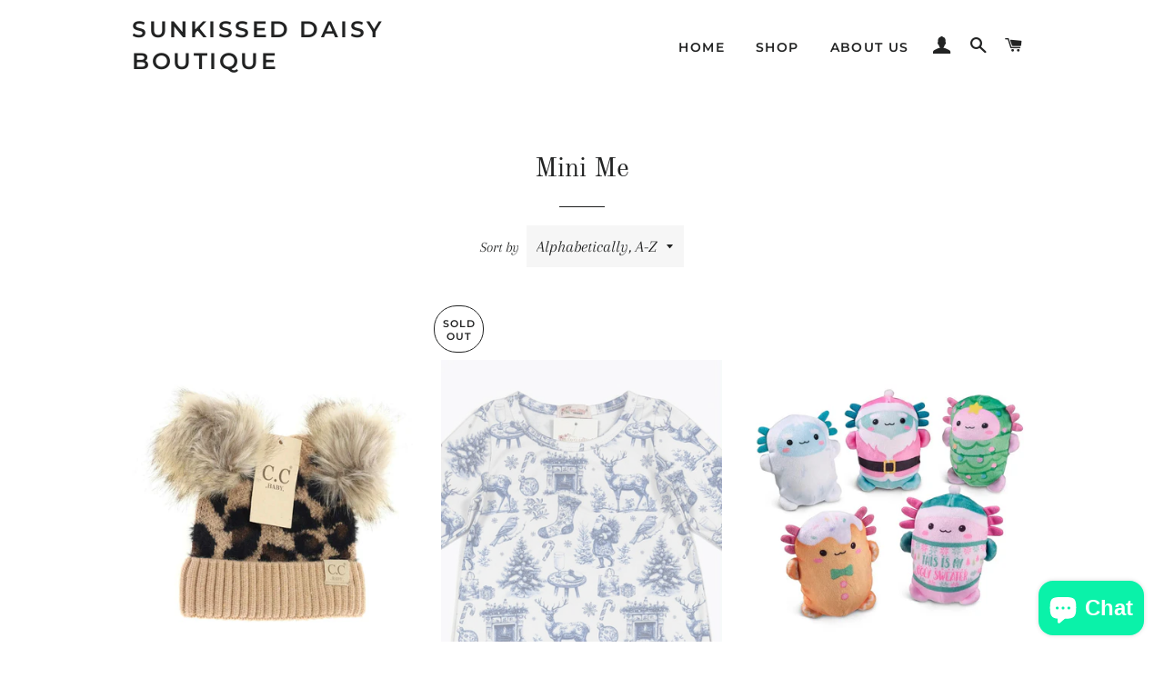

--- FILE ---
content_type: text/html; charset=utf-8
request_url: https://www.sunkisseddaisy.com/collections/mini-me
body_size: 23011
content:
<!doctype html>
<html class="no-js" lang="en">
<head>

  <!-- Basic page needs ================================================== -->
  <meta charset="utf-8">
  <meta http-equiv="X-UA-Compatible" content="IE=edge,chrome=1">

  

  <!-- Title and description ================================================== -->
  <title>
  Mini Me &ndash; Sunkissed Daisy Boutique
  </title>

  

  <!-- Helpers ================================================== -->
  <!-- /snippets/social-meta-tags.liquid -->




<meta property="og:site_name" content="Sunkissed Daisy Boutique">
<meta property="og:url" content="https://www.sunkisseddaisy.com/collections/mini-me">
<meta property="og:title" content="Mini Me">
<meta property="og:type" content="product.group">
<meta property="og:description" content="Sunkissed Daisy Boutique">

<meta property="og:image" content="http://www.sunkisseddaisy.com/cdn/shop/collections/Santa_Dress_1200x1200.jpg?v=1768559858">
<meta property="og:image:secure_url" content="https://www.sunkisseddaisy.com/cdn/shop/collections/Santa_Dress_1200x1200.jpg?v=1768559858">


<meta name="twitter:card" content="summary_large_image">
<meta name="twitter:title" content="Mini Me">
<meta name="twitter:description" content="Sunkissed Daisy Boutique">

  <link rel="canonical" href="https://www.sunkisseddaisy.com/collections/mini-me">
  <meta name="viewport" content="width=device-width,initial-scale=1,shrink-to-fit=no">
  <meta name="theme-color" content="#1c1d1d">

  <!-- CSS ================================================== -->
  <link href="//www.sunkisseddaisy.com/cdn/shop/t/6/assets/timber.scss.css?v=129443784341253659351764342737" rel="stylesheet" type="text/css" media="all" />
  <link href="//www.sunkisseddaisy.com/cdn/shop/t/6/assets/theme.scss.css?v=14060270543994032341764342737" rel="stylesheet" type="text/css" media="all" />

  <!-- Sections ================================================== -->
  <script>
    window.theme = window.theme || {};
    theme.strings = {
      zoomClose: "Close (Esc)",
      zoomPrev: "Previous (Left arrow key)",
      zoomNext: "Next (Right arrow key)",
      moneyFormat: "${{amount}}",
      addressError: "Error looking up that address",
      addressNoResults: "No results for that address",
      addressQueryLimit: "You have exceeded the Google API usage limit. Consider upgrading to a \u003ca href=\"https:\/\/developers.google.com\/maps\/premium\/usage-limits\"\u003ePremium Plan\u003c\/a\u003e.",
      authError: "There was a problem authenticating your Google Maps account.",
      cartEmpty: "Your cart is currently empty.",
      cartCookie: "Enable cookies to use the shopping cart",
      cartSavings: "You're saving [savings]"
    };
    theme.settings = {
      cartType: "drawer",
      gridType: "collage"
    };
  </script>

  <script src="//www.sunkisseddaisy.com/cdn/shop/t/6/assets/jquery-2.2.3.min.js?v=58211863146907186831678408356" type="text/javascript"></script>

  <script src="//www.sunkisseddaisy.com/cdn/shop/t/6/assets/lazysizes.min.js?v=37531750901115495291678408356" async="async"></script>

  <script src="//www.sunkisseddaisy.com/cdn/shop/t/6/assets/theme.js?v=98362683587980349501678408367" defer="defer"></script>

  <!-- Header hook for plugins ================================================== -->
  <script>window.performance && window.performance.mark && window.performance.mark('shopify.content_for_header.start');</script><meta id="shopify-digital-wallet" name="shopify-digital-wallet" content="/14784738/digital_wallets/dialog">
<meta name="shopify-checkout-api-token" content="3b6af799145b9033c6e1c6eacbb954ca">
<meta id="in-context-paypal-metadata" data-shop-id="14784738" data-venmo-supported="false" data-environment="production" data-locale="en_US" data-paypal-v4="true" data-currency="USD">
<link rel="alternate" type="application/atom+xml" title="Feed" href="/collections/mini-me.atom" />
<link rel="next" href="/collections/mini-me?page=2">
<link rel="alternate" type="application/json+oembed" href="https://www.sunkisseddaisy.com/collections/mini-me.oembed">
<script async="async" src="/checkouts/internal/preloads.js?locale=en-US"></script>
<link rel="preconnect" href="https://shop.app" crossorigin="anonymous">
<script async="async" src="https://shop.app/checkouts/internal/preloads.js?locale=en-US&shop_id=14784738" crossorigin="anonymous"></script>
<script id="apple-pay-shop-capabilities" type="application/json">{"shopId":14784738,"countryCode":"US","currencyCode":"USD","merchantCapabilities":["supports3DS"],"merchantId":"gid:\/\/shopify\/Shop\/14784738","merchantName":"Sunkissed Daisy Boutique","requiredBillingContactFields":["postalAddress","email"],"requiredShippingContactFields":["postalAddress","email"],"shippingType":"shipping","supportedNetworks":["visa","masterCard","amex","discover","elo","jcb"],"total":{"type":"pending","label":"Sunkissed Daisy Boutique","amount":"1.00"},"shopifyPaymentsEnabled":true,"supportsSubscriptions":true}</script>
<script id="shopify-features" type="application/json">{"accessToken":"3b6af799145b9033c6e1c6eacbb954ca","betas":["rich-media-storefront-analytics"],"domain":"www.sunkisseddaisy.com","predictiveSearch":true,"shopId":14784738,"locale":"en"}</script>
<script>var Shopify = Shopify || {};
Shopify.shop = "sunkissed-daisy-boutique.myshopify.com";
Shopify.locale = "en";
Shopify.currency = {"active":"USD","rate":"1.0"};
Shopify.country = "US";
Shopify.theme = {"name":"Brooklyn with Installments message","id":125563568243,"schema_name":"Brooklyn","schema_version":"12.0.1","theme_store_id":730,"role":"main"};
Shopify.theme.handle = "null";
Shopify.theme.style = {"id":null,"handle":null};
Shopify.cdnHost = "www.sunkisseddaisy.com/cdn";
Shopify.routes = Shopify.routes || {};
Shopify.routes.root = "/";</script>
<script type="module">!function(o){(o.Shopify=o.Shopify||{}).modules=!0}(window);</script>
<script>!function(o){function n(){var o=[];function n(){o.push(Array.prototype.slice.apply(arguments))}return n.q=o,n}var t=o.Shopify=o.Shopify||{};t.loadFeatures=n(),t.autoloadFeatures=n()}(window);</script>
<script>
  window.ShopifyPay = window.ShopifyPay || {};
  window.ShopifyPay.apiHost = "shop.app\/pay";
  window.ShopifyPay.redirectState = null;
</script>
<script id="shop-js-analytics" type="application/json">{"pageType":"collection"}</script>
<script defer="defer" async type="module" src="//www.sunkisseddaisy.com/cdn/shopifycloud/shop-js/modules/v2/client.init-shop-cart-sync_C5BV16lS.en.esm.js"></script>
<script defer="defer" async type="module" src="//www.sunkisseddaisy.com/cdn/shopifycloud/shop-js/modules/v2/chunk.common_CygWptCX.esm.js"></script>
<script type="module">
  await import("//www.sunkisseddaisy.com/cdn/shopifycloud/shop-js/modules/v2/client.init-shop-cart-sync_C5BV16lS.en.esm.js");
await import("//www.sunkisseddaisy.com/cdn/shopifycloud/shop-js/modules/v2/chunk.common_CygWptCX.esm.js");

  window.Shopify.SignInWithShop?.initShopCartSync?.({"fedCMEnabled":true,"windoidEnabled":true});

</script>
<script>
  window.Shopify = window.Shopify || {};
  if (!window.Shopify.featureAssets) window.Shopify.featureAssets = {};
  window.Shopify.featureAssets['shop-js'] = {"shop-cart-sync":["modules/v2/client.shop-cart-sync_ZFArdW7E.en.esm.js","modules/v2/chunk.common_CygWptCX.esm.js"],"init-fed-cm":["modules/v2/client.init-fed-cm_CmiC4vf6.en.esm.js","modules/v2/chunk.common_CygWptCX.esm.js"],"shop-button":["modules/v2/client.shop-button_tlx5R9nI.en.esm.js","modules/v2/chunk.common_CygWptCX.esm.js"],"shop-cash-offers":["modules/v2/client.shop-cash-offers_DOA2yAJr.en.esm.js","modules/v2/chunk.common_CygWptCX.esm.js","modules/v2/chunk.modal_D71HUcav.esm.js"],"init-windoid":["modules/v2/client.init-windoid_sURxWdc1.en.esm.js","modules/v2/chunk.common_CygWptCX.esm.js"],"shop-toast-manager":["modules/v2/client.shop-toast-manager_ClPi3nE9.en.esm.js","modules/v2/chunk.common_CygWptCX.esm.js"],"init-shop-email-lookup-coordinator":["modules/v2/client.init-shop-email-lookup-coordinator_B8hsDcYM.en.esm.js","modules/v2/chunk.common_CygWptCX.esm.js"],"init-shop-cart-sync":["modules/v2/client.init-shop-cart-sync_C5BV16lS.en.esm.js","modules/v2/chunk.common_CygWptCX.esm.js"],"avatar":["modules/v2/client.avatar_BTnouDA3.en.esm.js"],"pay-button":["modules/v2/client.pay-button_FdsNuTd3.en.esm.js","modules/v2/chunk.common_CygWptCX.esm.js"],"init-customer-accounts":["modules/v2/client.init-customer-accounts_DxDtT_ad.en.esm.js","modules/v2/client.shop-login-button_C5VAVYt1.en.esm.js","modules/v2/chunk.common_CygWptCX.esm.js","modules/v2/chunk.modal_D71HUcav.esm.js"],"init-shop-for-new-customer-accounts":["modules/v2/client.init-shop-for-new-customer-accounts_ChsxoAhi.en.esm.js","modules/v2/client.shop-login-button_C5VAVYt1.en.esm.js","modules/v2/chunk.common_CygWptCX.esm.js","modules/v2/chunk.modal_D71HUcav.esm.js"],"shop-login-button":["modules/v2/client.shop-login-button_C5VAVYt1.en.esm.js","modules/v2/chunk.common_CygWptCX.esm.js","modules/v2/chunk.modal_D71HUcav.esm.js"],"init-customer-accounts-sign-up":["modules/v2/client.init-customer-accounts-sign-up_CPSyQ0Tj.en.esm.js","modules/v2/client.shop-login-button_C5VAVYt1.en.esm.js","modules/v2/chunk.common_CygWptCX.esm.js","modules/v2/chunk.modal_D71HUcav.esm.js"],"shop-follow-button":["modules/v2/client.shop-follow-button_Cva4Ekp9.en.esm.js","modules/v2/chunk.common_CygWptCX.esm.js","modules/v2/chunk.modal_D71HUcav.esm.js"],"checkout-modal":["modules/v2/client.checkout-modal_BPM8l0SH.en.esm.js","modules/v2/chunk.common_CygWptCX.esm.js","modules/v2/chunk.modal_D71HUcav.esm.js"],"lead-capture":["modules/v2/client.lead-capture_Bi8yE_yS.en.esm.js","modules/v2/chunk.common_CygWptCX.esm.js","modules/v2/chunk.modal_D71HUcav.esm.js"],"shop-login":["modules/v2/client.shop-login_D6lNrXab.en.esm.js","modules/v2/chunk.common_CygWptCX.esm.js","modules/v2/chunk.modal_D71HUcav.esm.js"],"payment-terms":["modules/v2/client.payment-terms_CZxnsJam.en.esm.js","modules/v2/chunk.common_CygWptCX.esm.js","modules/v2/chunk.modal_D71HUcav.esm.js"]};
</script>
<script id="__st">var __st={"a":14784738,"offset":-21600,"reqid":"5811a2fc-943e-4532-818a-2713c937f017-1768673684","pageurl":"www.sunkisseddaisy.com\/collections\/mini-me","u":"1b5c73851509","p":"collection","rtyp":"collection","rid":290916993};</script>
<script>window.ShopifyPaypalV4VisibilityTracking = true;</script>
<script id="captcha-bootstrap">!function(){'use strict';const t='contact',e='account',n='new_comment',o=[[t,t],['blogs',n],['comments',n],[t,'customer']],c=[[e,'customer_login'],[e,'guest_login'],[e,'recover_customer_password'],[e,'create_customer']],r=t=>t.map((([t,e])=>`form[action*='/${t}']:not([data-nocaptcha='true']) input[name='form_type'][value='${e}']`)).join(','),a=t=>()=>t?[...document.querySelectorAll(t)].map((t=>t.form)):[];function s(){const t=[...o],e=r(t);return a(e)}const i='password',u='form_key',d=['recaptcha-v3-token','g-recaptcha-response','h-captcha-response',i],f=()=>{try{return window.sessionStorage}catch{return}},m='__shopify_v',_=t=>t.elements[u];function p(t,e,n=!1){try{const o=window.sessionStorage,c=JSON.parse(o.getItem(e)),{data:r}=function(t){const{data:e,action:n}=t;return t[m]||n?{data:e,action:n}:{data:t,action:n}}(c);for(const[e,n]of Object.entries(r))t.elements[e]&&(t.elements[e].value=n);n&&o.removeItem(e)}catch(o){console.error('form repopulation failed',{error:o})}}const l='form_type',E='cptcha';function T(t){t.dataset[E]=!0}const w=window,h=w.document,L='Shopify',v='ce_forms',y='captcha';let A=!1;((t,e)=>{const n=(g='f06e6c50-85a8-45c8-87d0-21a2b65856fe',I='https://cdn.shopify.com/shopifycloud/storefront-forms-hcaptcha/ce_storefront_forms_captcha_hcaptcha.v1.5.2.iife.js',D={infoText:'Protected by hCaptcha',privacyText:'Privacy',termsText:'Terms'},(t,e,n)=>{const o=w[L][v],c=o.bindForm;if(c)return c(t,g,e,D).then(n);var r;o.q.push([[t,g,e,D],n]),r=I,A||(h.body.append(Object.assign(h.createElement('script'),{id:'captcha-provider',async:!0,src:r})),A=!0)});var g,I,D;w[L]=w[L]||{},w[L][v]=w[L][v]||{},w[L][v].q=[],w[L][y]=w[L][y]||{},w[L][y].protect=function(t,e){n(t,void 0,e),T(t)},Object.freeze(w[L][y]),function(t,e,n,w,h,L){const[v,y,A,g]=function(t,e,n){const i=e?o:[],u=t?c:[],d=[...i,...u],f=r(d),m=r(i),_=r(d.filter((([t,e])=>n.includes(e))));return[a(f),a(m),a(_),s()]}(w,h,L),I=t=>{const e=t.target;return e instanceof HTMLFormElement?e:e&&e.form},D=t=>v().includes(t);t.addEventListener('submit',(t=>{const e=I(t);if(!e)return;const n=D(e)&&!e.dataset.hcaptchaBound&&!e.dataset.recaptchaBound,o=_(e),c=g().includes(e)&&(!o||!o.value);(n||c)&&t.preventDefault(),c&&!n&&(function(t){try{if(!f())return;!function(t){const e=f();if(!e)return;const n=_(t);if(!n)return;const o=n.value;o&&e.removeItem(o)}(t);const e=Array.from(Array(32),(()=>Math.random().toString(36)[2])).join('');!function(t,e){_(t)||t.append(Object.assign(document.createElement('input'),{type:'hidden',name:u})),t.elements[u].value=e}(t,e),function(t,e){const n=f();if(!n)return;const o=[...t.querySelectorAll(`input[type='${i}']`)].map((({name:t})=>t)),c=[...d,...o],r={};for(const[a,s]of new FormData(t).entries())c.includes(a)||(r[a]=s);n.setItem(e,JSON.stringify({[m]:1,action:t.action,data:r}))}(t,e)}catch(e){console.error('failed to persist form',e)}}(e),e.submit())}));const S=(t,e)=>{t&&!t.dataset[E]&&(n(t,e.some((e=>e===t))),T(t))};for(const o of['focusin','change'])t.addEventListener(o,(t=>{const e=I(t);D(e)&&S(e,y())}));const B=e.get('form_key'),M=e.get(l),P=B&&M;t.addEventListener('DOMContentLoaded',(()=>{const t=y();if(P)for(const e of t)e.elements[l].value===M&&p(e,B);[...new Set([...A(),...v().filter((t=>'true'===t.dataset.shopifyCaptcha))])].forEach((e=>S(e,t)))}))}(h,new URLSearchParams(w.location.search),n,t,e,['guest_login'])})(!0,!0)}();</script>
<script integrity="sha256-4kQ18oKyAcykRKYeNunJcIwy7WH5gtpwJnB7kiuLZ1E=" data-source-attribution="shopify.loadfeatures" defer="defer" src="//www.sunkisseddaisy.com/cdn/shopifycloud/storefront/assets/storefront/load_feature-a0a9edcb.js" crossorigin="anonymous"></script>
<script crossorigin="anonymous" defer="defer" src="//www.sunkisseddaisy.com/cdn/shopifycloud/storefront/assets/shopify_pay/storefront-65b4c6d7.js?v=20250812"></script>
<script data-source-attribution="shopify.dynamic_checkout.dynamic.init">var Shopify=Shopify||{};Shopify.PaymentButton=Shopify.PaymentButton||{isStorefrontPortableWallets:!0,init:function(){window.Shopify.PaymentButton.init=function(){};var t=document.createElement("script");t.src="https://www.sunkisseddaisy.com/cdn/shopifycloud/portable-wallets/latest/portable-wallets.en.js",t.type="module",document.head.appendChild(t)}};
</script>
<script data-source-attribution="shopify.dynamic_checkout.buyer_consent">
  function portableWalletsHideBuyerConsent(e){var t=document.getElementById("shopify-buyer-consent"),n=document.getElementById("shopify-subscription-policy-button");t&&n&&(t.classList.add("hidden"),t.setAttribute("aria-hidden","true"),n.removeEventListener("click",e))}function portableWalletsShowBuyerConsent(e){var t=document.getElementById("shopify-buyer-consent"),n=document.getElementById("shopify-subscription-policy-button");t&&n&&(t.classList.remove("hidden"),t.removeAttribute("aria-hidden"),n.addEventListener("click",e))}window.Shopify?.PaymentButton&&(window.Shopify.PaymentButton.hideBuyerConsent=portableWalletsHideBuyerConsent,window.Shopify.PaymentButton.showBuyerConsent=portableWalletsShowBuyerConsent);
</script>
<script data-source-attribution="shopify.dynamic_checkout.cart.bootstrap">document.addEventListener("DOMContentLoaded",(function(){function t(){return document.querySelector("shopify-accelerated-checkout-cart, shopify-accelerated-checkout")}if(t())Shopify.PaymentButton.init();else{new MutationObserver((function(e,n){t()&&(Shopify.PaymentButton.init(),n.disconnect())})).observe(document.body,{childList:!0,subtree:!0})}}));
</script>
<link id="shopify-accelerated-checkout-styles" rel="stylesheet" media="screen" href="https://www.sunkisseddaisy.com/cdn/shopifycloud/portable-wallets/latest/accelerated-checkout-backwards-compat.css" crossorigin="anonymous">
<style id="shopify-accelerated-checkout-cart">
        #shopify-buyer-consent {
  margin-top: 1em;
  display: inline-block;
  width: 100%;
}

#shopify-buyer-consent.hidden {
  display: none;
}

#shopify-subscription-policy-button {
  background: none;
  border: none;
  padding: 0;
  text-decoration: underline;
  font-size: inherit;
  cursor: pointer;
}

#shopify-subscription-policy-button::before {
  box-shadow: none;
}

      </style>

<script>window.performance && window.performance.mark && window.performance.mark('shopify.content_for_header.end');</script>

  <script src="//www.sunkisseddaisy.com/cdn/shop/t/6/assets/modernizr.min.js?v=21391054748206432451678408357" type="text/javascript"></script>

  
  

<script type="text/javascript" src="https://firebasestorage.googleapis.com/v0/b/vajro/o/app_install_popup.js?alt=media"></script> 
<script> 
    VJR_BANNER.init({ 
        "title": "Sunkissed Daisy", // Title of the app 
        "sub_title": "Shop on the go with our mobile app", // Subtitle and it can be empty 
        "image_url": "https://res.cloudinary.com/vajrohq/image/upload/x_0,y_0,w_1536,h_1536,c_crop,q_auto,fl_lossy/v1654718441/vajro/fjmbsjel7bxyjcxnpyvw.jpg", // Image URL 
        "button_color": "#232323",  // button background color 
        "text_color": "#FFFFFF",  // Button text color 
        "button_text": "INSTALL",  // Button text color 
        "ios_appid": "1629489291",  // iOS Itunes ID (from App Store Connect portal) 
        "android_packagage_name": "com.sunkisseddaisy", //Android app package name 
        "appid": "35196", //vajro App ID 
        "days": 10 //number of days Cookie should be stored 
    }); 
</script><script src="https://cdn.shopify.com/extensions/7bc9bb47-adfa-4267-963e-cadee5096caf/inbox-1252/assets/inbox-chat-loader.js" type="text/javascript" defer="defer"></script>
<link href="https://monorail-edge.shopifysvc.com" rel="dns-prefetch">
<script>(function(){if ("sendBeacon" in navigator && "performance" in window) {try {var session_token_from_headers = performance.getEntriesByType('navigation')[0].serverTiming.find(x => x.name == '_s').description;} catch {var session_token_from_headers = undefined;}var session_cookie_matches = document.cookie.match(/_shopify_s=([^;]*)/);var session_token_from_cookie = session_cookie_matches && session_cookie_matches.length === 2 ? session_cookie_matches[1] : "";var session_token = session_token_from_headers || session_token_from_cookie || "";function handle_abandonment_event(e) {var entries = performance.getEntries().filter(function(entry) {return /monorail-edge.shopifysvc.com/.test(entry.name);});if (!window.abandonment_tracked && entries.length === 0) {window.abandonment_tracked = true;var currentMs = Date.now();var navigation_start = performance.timing.navigationStart;var payload = {shop_id: 14784738,url: window.location.href,navigation_start,duration: currentMs - navigation_start,session_token,page_type: "collection"};window.navigator.sendBeacon("https://monorail-edge.shopifysvc.com/v1/produce", JSON.stringify({schema_id: "online_store_buyer_site_abandonment/1.1",payload: payload,metadata: {event_created_at_ms: currentMs,event_sent_at_ms: currentMs}}));}}window.addEventListener('pagehide', handle_abandonment_event);}}());</script>
<script id="web-pixels-manager-setup">(function e(e,d,r,n,o){if(void 0===o&&(o={}),!Boolean(null===(a=null===(i=window.Shopify)||void 0===i?void 0:i.analytics)||void 0===a?void 0:a.replayQueue)){var i,a;window.Shopify=window.Shopify||{};var t=window.Shopify;t.analytics=t.analytics||{};var s=t.analytics;s.replayQueue=[],s.publish=function(e,d,r){return s.replayQueue.push([e,d,r]),!0};try{self.performance.mark("wpm:start")}catch(e){}var l=function(){var e={modern:/Edge?\/(1{2}[4-9]|1[2-9]\d|[2-9]\d{2}|\d{4,})\.\d+(\.\d+|)|Firefox\/(1{2}[4-9]|1[2-9]\d|[2-9]\d{2}|\d{4,})\.\d+(\.\d+|)|Chrom(ium|e)\/(9{2}|\d{3,})\.\d+(\.\d+|)|(Maci|X1{2}).+ Version\/(15\.\d+|(1[6-9]|[2-9]\d|\d{3,})\.\d+)([,.]\d+|)( \(\w+\)|)( Mobile\/\w+|) Safari\/|Chrome.+OPR\/(9{2}|\d{3,})\.\d+\.\d+|(CPU[ +]OS|iPhone[ +]OS|CPU[ +]iPhone|CPU IPhone OS|CPU iPad OS)[ +]+(15[._]\d+|(1[6-9]|[2-9]\d|\d{3,})[._]\d+)([._]\d+|)|Android:?[ /-](13[3-9]|1[4-9]\d|[2-9]\d{2}|\d{4,})(\.\d+|)(\.\d+|)|Android.+Firefox\/(13[5-9]|1[4-9]\d|[2-9]\d{2}|\d{4,})\.\d+(\.\d+|)|Android.+Chrom(ium|e)\/(13[3-9]|1[4-9]\d|[2-9]\d{2}|\d{4,})\.\d+(\.\d+|)|SamsungBrowser\/([2-9]\d|\d{3,})\.\d+/,legacy:/Edge?\/(1[6-9]|[2-9]\d|\d{3,})\.\d+(\.\d+|)|Firefox\/(5[4-9]|[6-9]\d|\d{3,})\.\d+(\.\d+|)|Chrom(ium|e)\/(5[1-9]|[6-9]\d|\d{3,})\.\d+(\.\d+|)([\d.]+$|.*Safari\/(?![\d.]+ Edge\/[\d.]+$))|(Maci|X1{2}).+ Version\/(10\.\d+|(1[1-9]|[2-9]\d|\d{3,})\.\d+)([,.]\d+|)( \(\w+\)|)( Mobile\/\w+|) Safari\/|Chrome.+OPR\/(3[89]|[4-9]\d|\d{3,})\.\d+\.\d+|(CPU[ +]OS|iPhone[ +]OS|CPU[ +]iPhone|CPU IPhone OS|CPU iPad OS)[ +]+(10[._]\d+|(1[1-9]|[2-9]\d|\d{3,})[._]\d+)([._]\d+|)|Android:?[ /-](13[3-9]|1[4-9]\d|[2-9]\d{2}|\d{4,})(\.\d+|)(\.\d+|)|Mobile Safari.+OPR\/([89]\d|\d{3,})\.\d+\.\d+|Android.+Firefox\/(13[5-9]|1[4-9]\d|[2-9]\d{2}|\d{4,})\.\d+(\.\d+|)|Android.+Chrom(ium|e)\/(13[3-9]|1[4-9]\d|[2-9]\d{2}|\d{4,})\.\d+(\.\d+|)|Android.+(UC? ?Browser|UCWEB|U3)[ /]?(15\.([5-9]|\d{2,})|(1[6-9]|[2-9]\d|\d{3,})\.\d+)\.\d+|SamsungBrowser\/(5\.\d+|([6-9]|\d{2,})\.\d+)|Android.+MQ{2}Browser\/(14(\.(9|\d{2,})|)|(1[5-9]|[2-9]\d|\d{3,})(\.\d+|))(\.\d+|)|K[Aa][Ii]OS\/(3\.\d+|([4-9]|\d{2,})\.\d+)(\.\d+|)/},d=e.modern,r=e.legacy,n=navigator.userAgent;return n.match(d)?"modern":n.match(r)?"legacy":"unknown"}(),u="modern"===l?"modern":"legacy",c=(null!=n?n:{modern:"",legacy:""})[u],f=function(e){return[e.baseUrl,"/wpm","/b",e.hashVersion,"modern"===e.buildTarget?"m":"l",".js"].join("")}({baseUrl:d,hashVersion:r,buildTarget:u}),m=function(e){var d=e.version,r=e.bundleTarget,n=e.surface,o=e.pageUrl,i=e.monorailEndpoint;return{emit:function(e){var a=e.status,t=e.errorMsg,s=(new Date).getTime(),l=JSON.stringify({metadata:{event_sent_at_ms:s},events:[{schema_id:"web_pixels_manager_load/3.1",payload:{version:d,bundle_target:r,page_url:o,status:a,surface:n,error_msg:t},metadata:{event_created_at_ms:s}}]});if(!i)return console&&console.warn&&console.warn("[Web Pixels Manager] No Monorail endpoint provided, skipping logging."),!1;try{return self.navigator.sendBeacon.bind(self.navigator)(i,l)}catch(e){}var u=new XMLHttpRequest;try{return u.open("POST",i,!0),u.setRequestHeader("Content-Type","text/plain"),u.send(l),!0}catch(e){return console&&console.warn&&console.warn("[Web Pixels Manager] Got an unhandled error while logging to Monorail."),!1}}}}({version:r,bundleTarget:l,surface:e.surface,pageUrl:self.location.href,monorailEndpoint:e.monorailEndpoint});try{o.browserTarget=l,function(e){var d=e.src,r=e.async,n=void 0===r||r,o=e.onload,i=e.onerror,a=e.sri,t=e.scriptDataAttributes,s=void 0===t?{}:t,l=document.createElement("script"),u=document.querySelector("head"),c=document.querySelector("body");if(l.async=n,l.src=d,a&&(l.integrity=a,l.crossOrigin="anonymous"),s)for(var f in s)if(Object.prototype.hasOwnProperty.call(s,f))try{l.dataset[f]=s[f]}catch(e){}if(o&&l.addEventListener("load",o),i&&l.addEventListener("error",i),u)u.appendChild(l);else{if(!c)throw new Error("Did not find a head or body element to append the script");c.appendChild(l)}}({src:f,async:!0,onload:function(){if(!function(){var e,d;return Boolean(null===(d=null===(e=window.Shopify)||void 0===e?void 0:e.analytics)||void 0===d?void 0:d.initialized)}()){var d=window.webPixelsManager.init(e)||void 0;if(d){var r=window.Shopify.analytics;r.replayQueue.forEach((function(e){var r=e[0],n=e[1],o=e[2];d.publishCustomEvent(r,n,o)})),r.replayQueue=[],r.publish=d.publishCustomEvent,r.visitor=d.visitor,r.initialized=!0}}},onerror:function(){return m.emit({status:"failed",errorMsg:"".concat(f," has failed to load")})},sri:function(e){var d=/^sha384-[A-Za-z0-9+/=]+$/;return"string"==typeof e&&d.test(e)}(c)?c:"",scriptDataAttributes:o}),m.emit({status:"loading"})}catch(e){m.emit({status:"failed",errorMsg:(null==e?void 0:e.message)||"Unknown error"})}}})({shopId: 14784738,storefrontBaseUrl: "https://www.sunkisseddaisy.com",extensionsBaseUrl: "https://extensions.shopifycdn.com/cdn/shopifycloud/web-pixels-manager",monorailEndpoint: "https://monorail-edge.shopifysvc.com/unstable/produce_batch",surface: "storefront-renderer",enabledBetaFlags: ["2dca8a86"],webPixelsConfigList: [{"id":"103415923","configuration":"{\"pixel_id\":\"735671077285397\",\"pixel_type\":\"facebook_pixel\",\"metaapp_system_user_token\":\"-\"}","eventPayloadVersion":"v1","runtimeContext":"OPEN","scriptVersion":"ca16bc87fe92b6042fbaa3acc2fbdaa6","type":"APP","apiClientId":2329312,"privacyPurposes":["ANALYTICS","MARKETING","SALE_OF_DATA"],"dataSharingAdjustments":{"protectedCustomerApprovalScopes":["read_customer_address","read_customer_email","read_customer_name","read_customer_personal_data","read_customer_phone"]}},{"id":"shopify-app-pixel","configuration":"{}","eventPayloadVersion":"v1","runtimeContext":"STRICT","scriptVersion":"0450","apiClientId":"shopify-pixel","type":"APP","privacyPurposes":["ANALYTICS","MARKETING"]},{"id":"shopify-custom-pixel","eventPayloadVersion":"v1","runtimeContext":"LAX","scriptVersion":"0450","apiClientId":"shopify-pixel","type":"CUSTOM","privacyPurposes":["ANALYTICS","MARKETING"]}],isMerchantRequest: false,initData: {"shop":{"name":"Sunkissed Daisy Boutique","paymentSettings":{"currencyCode":"USD"},"myshopifyDomain":"sunkissed-daisy-boutique.myshopify.com","countryCode":"US","storefrontUrl":"https:\/\/www.sunkisseddaisy.com"},"customer":null,"cart":null,"checkout":null,"productVariants":[],"purchasingCompany":null},},"https://www.sunkisseddaisy.com/cdn","fcfee988w5aeb613cpc8e4bc33m6693e112",{"modern":"","legacy":""},{"shopId":"14784738","storefrontBaseUrl":"https:\/\/www.sunkisseddaisy.com","extensionBaseUrl":"https:\/\/extensions.shopifycdn.com\/cdn\/shopifycloud\/web-pixels-manager","surface":"storefront-renderer","enabledBetaFlags":"[\"2dca8a86\"]","isMerchantRequest":"false","hashVersion":"fcfee988w5aeb613cpc8e4bc33m6693e112","publish":"custom","events":"[[\"page_viewed\",{}],[\"collection_viewed\",{\"collection\":{\"id\":\"290916993\",\"title\":\"Mini Me\",\"productVariants\":[{\"price\":{\"amount\":17.0,\"currencyCode\":\"USD\"},\"product\":{\"title\":\"Baby Leopard Double Pom C.C. Beanie\",\"vendor\":\"C.C. Beanie\",\"id\":\"8095495290995\",\"untranslatedTitle\":\"Baby Leopard Double Pom C.C. Beanie\",\"url\":\"\/products\/baby-leopard-double-pom-c-c-beanie\",\"type\":\"Cold Weather Gear\"},\"id\":\"43932781871219\",\"image\":{\"src\":\"\/\/www.sunkisseddaisy.com\/cdn\/shop\/files\/BabyLeopardDoublePomBeanie-Latte.jpg?v=1767535389\"},\"sku\":\"3628.1\",\"title\":\"Ivory\",\"untranslatedTitle\":\"Ivory\"},{\"price\":{\"amount\":14.0,\"currencyCode\":\"USD\"},\"product\":{\"title\":\"Blue Christmas Toile Baby Romper\",\"vendor\":\"Clover Cottage\",\"id\":\"8094175789171\",\"untranslatedTitle\":\"Blue Christmas Toile Baby Romper\",\"url\":\"\/products\/blue-christmas-toile-baby-romper\",\"type\":\"Girls Clothing\"},\"id\":\"43928963612787\",\"image\":{\"src\":\"\/\/www.sunkisseddaisy.com\/cdn\/shop\/files\/BlueChristmasToileBabyRomper_2.jpg?v=1761304396\"},\"sku\":\"3607.1\",\"title\":\"0\/6M\",\"untranslatedTitle\":\"0\/6M\"},{\"price\":{\"amount\":9.0,\"currencyCode\":\"USD\"},\"product\":{\"title\":\"Bubble Stuffed Squishy Friends- A Very Axolotl Christmas\",\"vendor\":\"Top Trenz\",\"id\":\"8134660194419\",\"untranslatedTitle\":\"Bubble Stuffed Squishy Friends- A Very Axolotl Christmas\",\"url\":\"\/products\/bubble-stuffed-squishy-friends-a-very-axolotl-christmas\",\"type\":\"Toys\"},\"id\":\"44099001286771\",\"image\":{\"src\":\"\/\/www.sunkisseddaisy.com\/cdn\/shop\/files\/BubbleStuffedSquishyFriends-AVeryAxolotlChristmas.jpg?v=1763686785\"},\"sku\":\"3719.3\",\"title\":\"Christmas Tree\",\"untranslatedTitle\":\"Christmas Tree\"},{\"price\":{\"amount\":11.0,\"currencyCode\":\"USD\"},\"product\":{\"title\":\"Bunny Bow Girls Raglan\",\"vendor\":\"Clover Cottage\",\"id\":\"7906687844467\",\"untranslatedTitle\":\"Bunny Bow Girls Raglan\",\"url\":\"\/products\/bunny-bow-girls-raglan\",\"type\":\"Girls Clothing\"},\"id\":\"42861232029811\",\"image\":{\"src\":\"\/\/www.sunkisseddaisy.com\/cdn\/shop\/files\/BunnyBowGirlsRaglan_2.jpg?v=1740140809\"},\"sku\":\"3324.1\",\"title\":\"2T\",\"untranslatedTitle\":\"2T\"},{\"price\":{\"amount\":27.0,\"currencyCode\":\"USD\"},\"product\":{\"title\":\"Charge it to My Daddy Leopard Tee\",\"vendor\":\"Beauts \u0026 Beaus Wholesale\",\"id\":\"8036375887987\",\"untranslatedTitle\":\"Charge it to My Daddy Leopard Tee\",\"url\":\"\/products\/charge-it-to-my-dadd-leopard-tee\",\"type\":\"Girls Clothing\"},\"id\":\"43193848430707\",\"image\":{\"src\":\"\/\/www.sunkisseddaisy.com\/cdn\/shop\/files\/ChargeittoMyDaddyLeopardTee_5bb90a24-bb21-4400-bcde-05bd18bd8228.jpg?v=1753283318\"},\"sku\":\"3514.1\",\"title\":\"2T\",\"untranslatedTitle\":\"2T\"},{\"price\":{\"amount\":17.0,\"currencyCode\":\"USD\"},\"product\":{\"title\":\"Cherry Tennis Dress\",\"vendor\":\"Beauts \u0026 Beaus Wholesale\",\"id\":\"8036376477811\",\"untranslatedTitle\":\"Cherry Tennis Dress\",\"url\":\"\/products\/cherry-tennis-dress\",\"type\":\"Girls Clothing\"},\"id\":\"43193849643123\",\"image\":{\"src\":\"\/\/www.sunkisseddaisy.com\/cdn\/shop\/files\/CherryTennisDress_2d35f8a8-a604-4db1-8398-ce62e58b65c4.jpg?v=1753321903\"},\"sku\":\"3515.1\",\"title\":\"2T\",\"untranslatedTitle\":\"2T\"},{\"price\":{\"amount\":9.0,\"currencyCode\":\"USD\"},\"product\":{\"title\":\"Clover Rainbow Long Sleeve Top\",\"vendor\":\"Honeydew\",\"id\":\"7881373286515\",\"untranslatedTitle\":\"Clover Rainbow Long Sleeve Top\",\"url\":\"\/products\/clover-rainbow-long-sleeve-top\",\"type\":\"Girls Clothing\"},\"id\":\"42782571004019\",\"image\":{\"src\":\"\/\/www.sunkisseddaisy.com\/cdn\/shop\/files\/CloverRainbowLongSleeveTop.jpg?v=1737680060\"},\"sku\":\"3294.1\",\"title\":\"12M\",\"untranslatedTitle\":\"12M\"},{\"price\":{\"amount\":33.0,\"currencyCode\":\"USD\"},\"product\":{\"title\":\"Cowhide Baby Gown with Matching Headband\",\"vendor\":\"Clover Cottage\",\"id\":\"7907508650099\",\"untranslatedTitle\":\"Cowhide Baby Gown with Matching Headband\",\"url\":\"\/products\/cowhide-baby-gown-with-matching-headband\",\"type\":\"Girls Clothing\"},\"id\":\"42862879768691\",\"image\":{\"src\":\"\/\/www.sunkisseddaisy.com\/cdn\/shop\/files\/CowhideBabyGownwithMatchingHeadband.jpg?v=1752239085\"},\"sku\":\"3339\",\"title\":\"Newborn\",\"untranslatedTitle\":\"Newborn\"},{\"price\":{\"amount\":15.0,\"currencyCode\":\"USD\"},\"product\":{\"title\":\"Emerald Velvet Girls Dress\",\"vendor\":\"Clover Cottage\",\"id\":\"8094176313459\",\"untranslatedTitle\":\"Emerald Velvet Girls Dress\",\"url\":\"\/products\/emerald-velvet-girls-dress\",\"type\":\"Girls Clothing\"},\"id\":\"43928969904243\",\"image\":{\"src\":\"\/\/www.sunkisseddaisy.com\/cdn\/shop\/files\/EmeraldVelvetGirlsDress.jpg?v=1762795134\"},\"sku\":\"3609.1\",\"title\":\"2T\",\"untranslatedTitle\":\"2T\"},{\"price\":{\"amount\":33.0,\"currencyCode\":\"USD\"},\"product\":{\"title\":\"Faith N Floral Baby Gown w\/ Matching Headband\",\"vendor\":\"Clover Cottage\",\"id\":\"8165687132275\",\"untranslatedTitle\":\"Faith N Floral Baby Gown w\/ Matching Headband\",\"url\":\"\/products\/faith-n-floral-baby-gown-w-matching-headband\",\"type\":\"Girls Clothing\"},\"id\":\"44211578011763\",\"image\":{\"src\":\"\/\/www.sunkisseddaisy.com\/cdn\/shop\/files\/Faith_FloralBabyGown_2.jpg?v=1768168658\"},\"sku\":\"3770\",\"title\":\"Newborn\",\"untranslatedTitle\":\"Newborn\"},{\"price\":{\"amount\":35.0,\"currencyCode\":\"USD\"},\"product\":{\"title\":\"Fuchsia Wreath Baby Blanket\",\"vendor\":\"Clover Cottage\",\"id\":\"8094176608371\",\"untranslatedTitle\":\"Fuchsia Wreath Baby Blanket\",\"url\":\"\/products\/fuchsia-wreath-baby-blanket\",\"type\":\"Baby Blanket\"},\"id\":\"43928970428531\",\"image\":{\"src\":\"\/\/www.sunkisseddaisy.com\/cdn\/shop\/files\/FuchsiaWreathBabyBlanket_2.jpg?v=1763680683\"},\"sku\":\"3611\",\"title\":\"Default Title\",\"untranslatedTitle\":\"Default Title\"},{\"price\":{\"amount\":33.0,\"currencyCode\":\"USD\"},\"product\":{\"title\":\"Fuchsia Wreath Baby Gown w\/ Matching Headband\",\"vendor\":\"Clover Cottage\",\"id\":\"8094176542835\",\"untranslatedTitle\":\"Fuchsia Wreath Baby Gown w\/ Matching Headband\",\"url\":\"\/products\/fuchsia-wreath-baby-gown-w-matching-headband\",\"type\":\"Girls Clothing\"},\"id\":\"43928970330227\",\"image\":{\"src\":\"\/\/www.sunkisseddaisy.com\/cdn\/shop\/files\/FucshiaWreathBabyGownSet_3.jpg?v=1763678973\"},\"sku\":\"3610\",\"title\":\"Newborn\",\"untranslatedTitle\":\"Newborn\"}]}}]]"});</script><script>
  window.ShopifyAnalytics = window.ShopifyAnalytics || {};
  window.ShopifyAnalytics.meta = window.ShopifyAnalytics.meta || {};
  window.ShopifyAnalytics.meta.currency = 'USD';
  var meta = {"products":[{"id":8095495290995,"gid":"gid:\/\/shopify\/Product\/8095495290995","vendor":"C.C. Beanie","type":"Cold Weather Gear","handle":"baby-leopard-double-pom-c-c-beanie","variants":[{"id":43932781871219,"price":1700,"name":"Baby Leopard Double Pom C.C. Beanie - Ivory","public_title":"Ivory","sku":"3628.1"},{"id":43932781903987,"price":1700,"name":"Baby Leopard Double Pom C.C. Beanie - Latte","public_title":"Latte","sku":"3628.2"}],"remote":false},{"id":8094175789171,"gid":"gid:\/\/shopify\/Product\/8094175789171","vendor":"Clover Cottage","type":"Girls Clothing","handle":"blue-christmas-toile-baby-romper","variants":[{"id":43928963612787,"price":1400,"name":"Blue Christmas Toile Baby Romper - 0\/6M","public_title":"0\/6M","sku":"3607.1"},{"id":43928963645555,"price":1400,"name":"Blue Christmas Toile Baby Romper - 6\/12M","public_title":"6\/12M","sku":"3607.2"},{"id":43928963678323,"price":1400,"name":"Blue Christmas Toile Baby Romper - 12\/24M","public_title":"12\/24M","sku":"3607.3"}],"remote":false},{"id":8134660194419,"gid":"gid:\/\/shopify\/Product\/8134660194419","vendor":"Top Trenz","type":"Toys","handle":"bubble-stuffed-squishy-friends-a-very-axolotl-christmas","variants":[{"id":44099001286771,"price":900,"name":"Bubble Stuffed Squishy Friends- A Very Axolotl Christmas - Christmas Tree","public_title":"Christmas Tree","sku":"3719.3"},{"id":44099001319539,"price":900,"name":"Bubble Stuffed Squishy Friends- A Very Axolotl Christmas - Gingerbread","public_title":"Gingerbread","sku":"3719.5"},{"id":44099001352307,"price":900,"name":"Bubble Stuffed Squishy Friends- A Very Axolotl Christmas - Santa","public_title":"Santa","sku":"3719.4"},{"id":44099001385075,"price":900,"name":"Bubble Stuffed Squishy Friends- A Very Axolotl Christmas - Ugly Christmas Sweater","public_title":"Ugly Christmas Sweater","sku":"3719.1"},{"id":44099001417843,"price":900,"name":"Bubble Stuffed Squishy Friends- A Very Axolotl Christmas - Yeti","public_title":"Yeti","sku":"3719.2"}],"remote":false},{"id":7906687844467,"gid":"gid:\/\/shopify\/Product\/7906687844467","vendor":"Clover Cottage","type":"Girls Clothing","handle":"bunny-bow-girls-raglan","variants":[{"id":42861232029811,"price":1100,"name":"Bunny Bow Girls Raglan - 2T","public_title":"2T","sku":"3324.1"},{"id":42861232062579,"price":1100,"name":"Bunny Bow Girls Raglan - 3T","public_title":"3T","sku":"3324.2"},{"id":42861232095347,"price":1100,"name":"Bunny Bow Girls Raglan - 4T","public_title":"4T","sku":"3324.3"},{"id":42861232128115,"price":1100,"name":"Bunny Bow Girls Raglan - 5\/6","public_title":"5\/6","sku":"3324.4"},{"id":42861232160883,"price":1100,"name":"Bunny Bow Girls Raglan - 7\/8","public_title":"7\/8","sku":"3324.5"},{"id":42861232193651,"price":1100,"name":"Bunny Bow Girls Raglan - 9\/10","public_title":"9\/10","sku":"3324.6"}],"remote":false},{"id":8036375887987,"gid":"gid:\/\/shopify\/Product\/8036375887987","vendor":"Beauts \u0026 Beaus Wholesale","type":"Girls Clothing","handle":"charge-it-to-my-dadd-leopard-tee","variants":[{"id":43193848430707,"price":2700,"name":"Charge it to My Daddy Leopard Tee - 2T","public_title":"2T","sku":"3514.1"},{"id":43193848463475,"price":2700,"name":"Charge it to My Daddy Leopard Tee - 3T","public_title":"3T","sku":"3514.2"},{"id":43193848496243,"price":2700,"name":"Charge it to My Daddy Leopard Tee - 4T","public_title":"4T","sku":"3514.3"},{"id":43193848529011,"price":2700,"name":"Charge it to My Daddy Leopard Tee - 5\/6","public_title":"5\/6","sku":"3514.4"},{"id":43193848561779,"price":2700,"name":"Charge it to My Daddy Leopard Tee - Size 7","public_title":"Size 7","sku":"3514.5"},{"id":43193848594547,"price":2700,"name":"Charge it to My Daddy Leopard Tee - Youth Small 7\/8","public_title":"Youth Small 7\/8","sku":"3514.6"},{"id":43193848627315,"price":2700,"name":"Charge it to My Daddy Leopard Tee - Youth Medium 10\/12","public_title":"Youth Medium 10\/12","sku":"3514.7"}],"remote":false},{"id":8036376477811,"gid":"gid:\/\/shopify\/Product\/8036376477811","vendor":"Beauts \u0026 Beaus Wholesale","type":"Girls Clothing","handle":"cherry-tennis-dress","variants":[{"id":43193849643123,"price":1700,"name":"Cherry Tennis Dress - 2T","public_title":"2T","sku":"3515.1"},{"id":43193849675891,"price":1700,"name":"Cherry Tennis Dress - 3T","public_title":"3T","sku":"3515.2"},{"id":43193849708659,"price":1700,"name":"Cherry Tennis Dress - 4T","public_title":"4T","sku":"3515.3"},{"id":43193849741427,"price":1700,"name":"Cherry Tennis Dress - Size 5","public_title":"Size 5","sku":"3515.4"},{"id":43193849774195,"price":1700,"name":"Cherry Tennis Dress - Size 6","public_title":"Size 6","sku":"3515.5"},{"id":43193849806963,"price":1700,"name":"Cherry Tennis Dress - Youth Small 7\/8","public_title":"Youth Small 7\/8","sku":"3515.6"}],"remote":false},{"id":7881373286515,"gid":"gid:\/\/shopify\/Product\/7881373286515","vendor":"Honeydew","type":"Girls Clothing","handle":"clover-rainbow-long-sleeve-top","variants":[{"id":42782571004019,"price":900,"name":"Clover Rainbow Long Sleeve Top - 12M","public_title":"12M","sku":"3294.1"},{"id":42782571036787,"price":900,"name":"Clover Rainbow Long Sleeve Top - 2T","public_title":"2T","sku":"3294.2"},{"id":42782571069555,"price":900,"name":"Clover Rainbow Long Sleeve Top - 3T","public_title":"3T","sku":"3294.3"},{"id":42782571102323,"price":900,"name":"Clover Rainbow Long Sleeve Top - 4T","public_title":"4T","sku":"3294.4"},{"id":42782571135091,"price":900,"name":"Clover Rainbow Long Sleeve Top - 5\/6","public_title":"5\/6","sku":"3294.5"}],"remote":false},{"id":7907508650099,"gid":"gid:\/\/shopify\/Product\/7907508650099","vendor":"Clover Cottage","type":"Girls Clothing","handle":"cowhide-baby-gown-with-matching-headband","variants":[{"id":42862879768691,"price":3300,"name":"Cowhide Baby Gown with Matching Headband - Newborn","public_title":"Newborn","sku":"3339"}],"remote":false},{"id":8094176313459,"gid":"gid:\/\/shopify\/Product\/8094176313459","vendor":"Clover Cottage","type":"Girls Clothing","handle":"emerald-velvet-girls-dress","variants":[{"id":43928969904243,"price":1500,"name":"Emerald Velvet Girls Dress - 2T","public_title":"2T","sku":"3609.1"},{"id":43928969937011,"price":1500,"name":"Emerald Velvet Girls Dress - 3T","public_title":"3T","sku":"3609.2"},{"id":43928969969779,"price":1500,"name":"Emerald Velvet Girls Dress - 4T","public_title":"4T","sku":"3609.3"},{"id":43928970002547,"price":1500,"name":"Emerald Velvet Girls Dress - 5\/6","public_title":"5\/6","sku":"3609.4"},{"id":43928970035315,"price":1500,"name":"Emerald Velvet Girls Dress - 7\/8","public_title":"7\/8","sku":"3609.5"}],"remote":false},{"id":8165687132275,"gid":"gid:\/\/shopify\/Product\/8165687132275","vendor":"Clover Cottage","type":"Girls Clothing","handle":"faith-n-floral-baby-gown-w-matching-headband","variants":[{"id":44211578011763,"price":3300,"name":"Faith N Floral Baby Gown w\/ Matching Headband - Newborn","public_title":"Newborn","sku":"3770"}],"remote":false},{"id":8094176608371,"gid":"gid:\/\/shopify\/Product\/8094176608371","vendor":"Clover Cottage","type":"Baby Blanket","handle":"fuchsia-wreath-baby-blanket","variants":[{"id":43928970428531,"price":3500,"name":"Fuchsia Wreath Baby Blanket","public_title":null,"sku":"3611"}],"remote":false},{"id":8094176542835,"gid":"gid:\/\/shopify\/Product\/8094176542835","vendor":"Clover Cottage","type":"Girls Clothing","handle":"fuchsia-wreath-baby-gown-w-matching-headband","variants":[{"id":43928970330227,"price":3300,"name":"Fuchsia Wreath Baby Gown w\/ Matching Headband - Newborn","public_title":"Newborn","sku":"3610"}],"remote":false}],"page":{"pageType":"collection","resourceType":"collection","resourceId":290916993,"requestId":"5811a2fc-943e-4532-818a-2713c937f017-1768673684"}};
  for (var attr in meta) {
    window.ShopifyAnalytics.meta[attr] = meta[attr];
  }
</script>
<script class="analytics">
  (function () {
    var customDocumentWrite = function(content) {
      var jquery = null;

      if (window.jQuery) {
        jquery = window.jQuery;
      } else if (window.Checkout && window.Checkout.$) {
        jquery = window.Checkout.$;
      }

      if (jquery) {
        jquery('body').append(content);
      }
    };

    var hasLoggedConversion = function(token) {
      if (token) {
        return document.cookie.indexOf('loggedConversion=' + token) !== -1;
      }
      return false;
    }

    var setCookieIfConversion = function(token) {
      if (token) {
        var twoMonthsFromNow = new Date(Date.now());
        twoMonthsFromNow.setMonth(twoMonthsFromNow.getMonth() + 2);

        document.cookie = 'loggedConversion=' + token + '; expires=' + twoMonthsFromNow;
      }
    }

    var trekkie = window.ShopifyAnalytics.lib = window.trekkie = window.trekkie || [];
    if (trekkie.integrations) {
      return;
    }
    trekkie.methods = [
      'identify',
      'page',
      'ready',
      'track',
      'trackForm',
      'trackLink'
    ];
    trekkie.factory = function(method) {
      return function() {
        var args = Array.prototype.slice.call(arguments);
        args.unshift(method);
        trekkie.push(args);
        return trekkie;
      };
    };
    for (var i = 0; i < trekkie.methods.length; i++) {
      var key = trekkie.methods[i];
      trekkie[key] = trekkie.factory(key);
    }
    trekkie.load = function(config) {
      trekkie.config = config || {};
      trekkie.config.initialDocumentCookie = document.cookie;
      var first = document.getElementsByTagName('script')[0];
      var script = document.createElement('script');
      script.type = 'text/javascript';
      script.onerror = function(e) {
        var scriptFallback = document.createElement('script');
        scriptFallback.type = 'text/javascript';
        scriptFallback.onerror = function(error) {
                var Monorail = {
      produce: function produce(monorailDomain, schemaId, payload) {
        var currentMs = new Date().getTime();
        var event = {
          schema_id: schemaId,
          payload: payload,
          metadata: {
            event_created_at_ms: currentMs,
            event_sent_at_ms: currentMs
          }
        };
        return Monorail.sendRequest("https://" + monorailDomain + "/v1/produce", JSON.stringify(event));
      },
      sendRequest: function sendRequest(endpointUrl, payload) {
        // Try the sendBeacon API
        if (window && window.navigator && typeof window.navigator.sendBeacon === 'function' && typeof window.Blob === 'function' && !Monorail.isIos12()) {
          var blobData = new window.Blob([payload], {
            type: 'text/plain'
          });

          if (window.navigator.sendBeacon(endpointUrl, blobData)) {
            return true;
          } // sendBeacon was not successful

        } // XHR beacon

        var xhr = new XMLHttpRequest();

        try {
          xhr.open('POST', endpointUrl);
          xhr.setRequestHeader('Content-Type', 'text/plain');
          xhr.send(payload);
        } catch (e) {
          console.log(e);
        }

        return false;
      },
      isIos12: function isIos12() {
        return window.navigator.userAgent.lastIndexOf('iPhone; CPU iPhone OS 12_') !== -1 || window.navigator.userAgent.lastIndexOf('iPad; CPU OS 12_') !== -1;
      }
    };
    Monorail.produce('monorail-edge.shopifysvc.com',
      'trekkie_storefront_load_errors/1.1',
      {shop_id: 14784738,
      theme_id: 125563568243,
      app_name: "storefront",
      context_url: window.location.href,
      source_url: "//www.sunkisseddaisy.com/cdn/s/trekkie.storefront.cd680fe47e6c39ca5d5df5f0a32d569bc48c0f27.min.js"});

        };
        scriptFallback.async = true;
        scriptFallback.src = '//www.sunkisseddaisy.com/cdn/s/trekkie.storefront.cd680fe47e6c39ca5d5df5f0a32d569bc48c0f27.min.js';
        first.parentNode.insertBefore(scriptFallback, first);
      };
      script.async = true;
      script.src = '//www.sunkisseddaisy.com/cdn/s/trekkie.storefront.cd680fe47e6c39ca5d5df5f0a32d569bc48c0f27.min.js';
      first.parentNode.insertBefore(script, first);
    };
    trekkie.load(
      {"Trekkie":{"appName":"storefront","development":false,"defaultAttributes":{"shopId":14784738,"isMerchantRequest":null,"themeId":125563568243,"themeCityHash":"8173335124531889389","contentLanguage":"en","currency":"USD","eventMetadataId":"ff3df049-0865-4cdf-91b8-dc8516562a32"},"isServerSideCookieWritingEnabled":true,"monorailRegion":"shop_domain","enabledBetaFlags":["65f19447"]},"Session Attribution":{},"S2S":{"facebookCapiEnabled":true,"source":"trekkie-storefront-renderer","apiClientId":580111}}
    );

    var loaded = false;
    trekkie.ready(function() {
      if (loaded) return;
      loaded = true;

      window.ShopifyAnalytics.lib = window.trekkie;

      var originalDocumentWrite = document.write;
      document.write = customDocumentWrite;
      try { window.ShopifyAnalytics.merchantGoogleAnalytics.call(this); } catch(error) {};
      document.write = originalDocumentWrite;

      window.ShopifyAnalytics.lib.page(null,{"pageType":"collection","resourceType":"collection","resourceId":290916993,"requestId":"5811a2fc-943e-4532-818a-2713c937f017-1768673684","shopifyEmitted":true});

      var match = window.location.pathname.match(/checkouts\/(.+)\/(thank_you|post_purchase)/)
      var token = match? match[1]: undefined;
      if (!hasLoggedConversion(token)) {
        setCookieIfConversion(token);
        window.ShopifyAnalytics.lib.track("Viewed Product Category",{"currency":"USD","category":"Collection: mini-me","collectionName":"mini-me","collectionId":290916993,"nonInteraction":true},undefined,undefined,{"shopifyEmitted":true});
      }
    });


        var eventsListenerScript = document.createElement('script');
        eventsListenerScript.async = true;
        eventsListenerScript.src = "//www.sunkisseddaisy.com/cdn/shopifycloud/storefront/assets/shop_events_listener-3da45d37.js";
        document.getElementsByTagName('head')[0].appendChild(eventsListenerScript);

})();</script>
<script
  defer
  src="https://www.sunkisseddaisy.com/cdn/shopifycloud/perf-kit/shopify-perf-kit-3.0.4.min.js"
  data-application="storefront-renderer"
  data-shop-id="14784738"
  data-render-region="gcp-us-central1"
  data-page-type="collection"
  data-theme-instance-id="125563568243"
  data-theme-name="Brooklyn"
  data-theme-version="12.0.1"
  data-monorail-region="shop_domain"
  data-resource-timing-sampling-rate="10"
  data-shs="true"
  data-shs-beacon="true"
  data-shs-export-with-fetch="true"
  data-shs-logs-sample-rate="1"
  data-shs-beacon-endpoint="https://www.sunkisseddaisy.com/api/collect"
></script>
</head>


<body id="mini-me" class="template-collection">

  <div id="shopify-section-header" class="shopify-section"><style>
  .site-header__logo img {
    max-width: 260px;
  }

  @media screen and (max-width: 768px) {
    .site-header__logo img {
      max-width: 100%;
    }
  }
</style>

<div data-section-id="header" data-section-type="header-section" data-template="collection">
  <div id="NavDrawer" class="drawer drawer--left">
      <div class="drawer__inner drawer-left__inner">

    

    <ul class="mobile-nav">
      
        

          <li class="mobile-nav__item">
            <a
              href="/"
              class="mobile-nav__link"
              >
                Home
            </a>
          </li>

        
      
        

          <li class="mobile-nav__item">
            <a
              href="/collections"
              class="mobile-nav__link"
              >
                Shop
            </a>
          </li>

        
      
        

          <li class="mobile-nav__item">
            <a
              href="/pages/about-us"
              class="mobile-nav__link"
              >
                About us
            </a>
          </li>

        
      
      
      <li class="mobile-nav__spacer"></li>

      
      
        
          <li class="mobile-nav__item mobile-nav__item--secondary">
            <a href="https://www.sunkisseddaisy.com/customer_authentication/redirect?locale=en&amp;region_country=US" id="customer_login_link">Log In</a>
          </li>
          <li class="mobile-nav__item mobile-nav__item--secondary">
            <a href="https://shopify.com/14784738/account?locale=en" id="customer_register_link">Create Account</a>
          </li>
        
      
      
        <li class="mobile-nav__item mobile-nav__item--secondary"><a href="/search">Search</a></li>
      
        <li class="mobile-nav__item mobile-nav__item--secondary"><a href="/pages/about-us">About us</a></li>
      
    </ul>
    <!-- //mobile-nav -->
  </div>


  </div>
  <div class="header-container drawer__header-container">
    <div class="header-wrapper hero__header">
      
        
      

      <header class="site-header" role="banner">
        <div class="wrapper">
          <div class="grid--full grid--table">
            <div class="grid__item large--hide large--one-sixth one-quarter">
              <div class="site-nav--open site-nav--mobile">
                <button type="button" class="icon-fallback-text site-nav__link site-nav__link--burger js-drawer-open-button-left" aria-controls="NavDrawer">
                  <span class="burger-icon burger-icon--top"></span>
                  <span class="burger-icon burger-icon--mid"></span>
                  <span class="burger-icon burger-icon--bottom"></span>
                  <span class="fallback-text">Site navigation</span>
                </button>
              </div>
            </div>
            <div class="grid__item large--one-third medium-down--one-half">
              
              
                <div class="h1 site-header__logo large--left" itemscope itemtype="http://schema.org/Organization">
              
                

                
                  <a href="/" itemprop="url">Sunkissed Daisy Boutique</a>
                
              
                </div>
              
            </div>
            <nav class="grid__item large--two-thirds large--text-right medium-down--hide" role="navigation">
              
              <!-- begin site-nav -->
              <ul class="site-nav" id="AccessibleNav">
                
                  
                    <li class="site-nav__item">
                      <a
                        href="/"
                        class="site-nav__link"
                        data-meganav-type="child"
                        >
                          Home
                      </a>
                    </li>
                  
                
                  
                    <li class="site-nav__item">
                      <a
                        href="/collections"
                        class="site-nav__link"
                        data-meganav-type="child"
                        >
                          Shop
                      </a>
                    </li>
                  
                
                  
                    <li class="site-nav__item">
                      <a
                        href="/pages/about-us"
                        class="site-nav__link"
                        data-meganav-type="child"
                        >
                          About us
                      </a>
                    </li>
                  
                

                
                
                  <li class="site-nav__item site-nav__expanded-item site-nav__item--compressed">
                    <a class="site-nav__link site-nav__link--icon" href="/account">
                      <span class="icon-fallback-text">
                        <span class="icon icon-customer" aria-hidden="true"></span>
                        <span class="fallback-text">
                          
                            Log In
                          
                        </span>
                      </span>
                    </a>
                  </li>
                

                
                  
                  
                  <li class="site-nav__item site-nav__item--compressed">
                    <a href="/search" class="site-nav__link site-nav__link--icon js-toggle-search-modal" data-mfp-src="#SearchModal">
                      <span class="icon-fallback-text">
                        <span class="icon icon-search" aria-hidden="true"></span>
                        <span class="fallback-text">Search</span>
                      </span>
                    </a>
                  </li>
                

                <li class="site-nav__item site-nav__item--compressed">
                  <a href="/cart" class="site-nav__link site-nav__link--icon cart-link js-drawer-open-button-right" aria-controls="CartDrawer">
                    <span class="icon-fallback-text">
                      <span class="icon icon-cart" aria-hidden="true"></span>
                      <span class="fallback-text">Cart</span>
                    </span>
                    <span class="cart-link__bubble"></span>
                  </a>
                </li>

              </ul>
              <!-- //site-nav -->
            </nav>
            <div class="grid__item large--hide one-quarter">
              <div class="site-nav--mobile text-right">
                <a href="/cart" class="site-nav__link cart-link js-drawer-open-button-right" aria-controls="CartDrawer">
                  <span class="icon-fallback-text">
                    <span class="icon icon-cart" aria-hidden="true"></span>
                    <span class="fallback-text">Cart</span>
                  </span>
                  <span class="cart-link__bubble"></span>
                </a>
              </div>
            </div>
          </div>

        </div>
      </header>
    </div>
  </div>
</div>




</div>

  <div id="CartDrawer" class="drawer drawer--right drawer--has-fixed-footer">
    <div class="drawer__fixed-header">
      <div class="drawer__header">
        <div class="drawer__title">Your cart</div>
        <div class="drawer__close">
          <button type="button" class="icon-fallback-text drawer__close-button js-drawer-close">
            <span class="icon icon-x" aria-hidden="true"></span>
            <span class="fallback-text">Close Cart</span>
          </button>
        </div>
      </div>
    </div>
    <div class="drawer__inner">
      <div id="CartContainer" class="drawer__cart"></div>
    </div>
  </div>

  <div id="PageContainer" class="page-container">

    

    <main class="main-content" role="main">
      
        <div class="wrapper">
      
        <!-- /templates/collection.liquid -->


<div id="shopify-section-collection-template" class="shopify-section"><!-- /templates/collection.liquid -->
<div id="CollectionSection" data-section-id="collection-template" data-section-type="collection-template" data-grid-type="grid">
  



<header class="section-header text-center">
  <h1>Mini Me</h1>
  <hr class="hr--small">
  

    <div class="grid--full collection-sorting collection-sorting--enabled">
      
        <div class="filter-dropdown__wrapper text-center collection-filters">
  <div class="filter-dropdown">
    <label class="filter-dropdown__label" for="sortBy">
      <span class="filter-dropdown__label--title">Sort by</span>
      <span class="filter-dropdown__label--active"></span>
    </label>
    
    <select name="sort_by" id="sortBy" aria-describedby="a11y-refresh-page-message" class="filter-dropdown__select">
      
        <option value="manual">Featured</option>
      
        <option value="best-selling">Best selling</option>
      
        <option value="title-ascending" selected="selected">Alphabetically, A-Z</option>
      
        <option value="title-descending">Alphabetically, Z-A</option>
      
        <option value="price-ascending">Price, low to high</option>
      
        <option value="price-descending">Price, high to low</option>
      
        <option value="created-ascending">Date, old to new</option>
      
        <option value="created-descending">Date, new to old</option>
      
    </select>
  </div>
</div>

      
    </div>

  

  
</header>


  <div class="grid-uniform">
    
    
      <!-- /snippets/product-grid-item.liquid -->















<div class="grid__item grid-product medium--one-half large--one-third">
  <div class="grid-product__wrapper">
    <div class="grid-product__image-wrapper">
      <a class="grid-product__image-link" href="/collections/mini-me/products/baby-leopard-double-pom-c-c-beanie">
        
          <style>
  

  @media screen and (min-width: 591px) { 
    .ProductImage-39282612928627 {
      max-width: 415.0px;
      max-height: 415px;
    }
    #ProductImageWrapper-39282612928627 {
      max-width: 415.0px;
    }
   } 

  
    
    @media screen and (max-width: 590px) {
      .ProductImage-39282612928627 {
        max-width: 295.0px;
      }
      #ProductImageWrapper-39282612928627 {
        max-width: 295.0px;
      }
    }
  
</style>

          <div id="ProductImageWrapper-39282612928627" class="product--wrapper">
            <div style="padding-top:100.0%;">
              <img class="product--image lazyload ProductImage-39282612928627"
                   src="//www.sunkisseddaisy.com/cdn/shop/files/BabyLeopardDoublePomBeanie-Latte_150x150.jpg?v=1767535389"
                   data-src="//www.sunkisseddaisy.com/cdn/shop/files/BabyLeopardDoublePomBeanie-Latte_{width}x.jpg?v=1767535389"
                   data-widths="[180, 370, 590, 740, 900, 1080, 1296, 1512, 1728, 2048]"
                   data-aspectratio="1.0"
                   data-sizes="auto"
                   alt="Baby Leopard Double Pom C.C. Beanie">
            </div>
          </div>
          <noscript>
            <img class="grid-product__image" src="//www.sunkisseddaisy.com/cdn/shop/files/BabyLeopardDoublePomBeanie-Latte_1024x.jpg?v=1767535389" alt="Baby Leopard Double Pom C.C. Beanie">
          </noscript>
        
      </a>
      
    </div>

    <a href="/collections/mini-me/products/baby-leopard-double-pom-c-c-beanie" class="grid-product__meta">
      <span class="grid-product__title">Baby Leopard Double Pom C.C. Beanie</span>
      <span class="grid-product__price-wrap">
        <span class="long-dash">—</span>
        <span class="grid-product__price">
          
             <span class="visually-hidden">Regular price</span>
          
          
            $17
          
        </span>
      </span>
      
    </a>
  </div>
</div>

    
      <!-- /snippets/product-grid-item.liquid -->















<div class="grid__item grid-product medium--one-half large--one-third is-sold-out">
  <div class="grid-product__wrapper">
    <div class="grid-product__image-wrapper">
      <a class="grid-product__image-link" href="/collections/mini-me/products/blue-christmas-toile-baby-romper">
        
          <style>
  

  @media screen and (min-width: 591px) { 
    .ProductImage-39282607390835 {
      max-width: 413.71715610510046px;
      max-height: 415px;
    }
    #ProductImageWrapper-39282607390835 {
      max-width: 413.71715610510046px;
    }
   } 

  
    
    @media screen and (max-width: 590px) {
      .ProductImage-39282607390835 {
        max-width: 294.08809891808346px;
      }
      #ProductImageWrapper-39282607390835 {
        max-width: 294.08809891808346px;
      }
    }
  
</style>

          <div id="ProductImageWrapper-39282607390835" class="product--wrapper">
            <div style="padding-top:100.31007751937986%;">
              <img class="product--image lazyload ProductImage-39282607390835"
                   src="//www.sunkisseddaisy.com/cdn/shop/files/BlueChristmasToileBabyRomper_2_150x150.jpg?v=1761304396"
                   data-src="//www.sunkisseddaisy.com/cdn/shop/files/BlueChristmasToileBabyRomper_2_{width}x.jpg?v=1761304396"
                   data-widths="[180, 370, 590, 740, 900, 1080, 1296, 1512, 1728, 2048]"
                   data-aspectratio="0.9969088098918083"
                   data-sizes="auto"
                   alt="Blue Christmas Toile Baby Romper">
            </div>
          </div>
          <noscript>
            <img class="grid-product__image" src="//www.sunkisseddaisy.com/cdn/shop/files/BlueChristmasToileBabyRomper_2_1024x.jpg?v=1761304396" alt="Blue Christmas Toile Baby Romper">
          </noscript>
        
      </a>
      
        <div class="grid-product__sold-out">
          <p>Sold<br /> Out</p>
        </div>
      
    </div>

    <a href="/collections/mini-me/products/blue-christmas-toile-baby-romper" class="grid-product__meta">
      <span class="grid-product__title">Blue Christmas Toile Baby Romper</span>
      <span class="grid-product__price-wrap">
        <span class="long-dash">—</span>
        <span class="grid-product__price">
          
            <span class="visually-hidden">Sale price</span>
          
          
            $14
          
        </span>
      </span>
      
    </a>
  </div>
</div>

    
      <!-- /snippets/product-grid-item.liquid -->















<div class="grid__item grid-product medium--one-half large--one-third">
  <div class="grid-product__wrapper">
    <div class="grid-product__image-wrapper">
      <a class="grid-product__image-link" href="/collections/mini-me/products/bubble-stuffed-squishy-friends-a-very-axolotl-christmas">
        
          <style>
  

  @media screen and (min-width: 591px) { 
    .ProductImage-39475403423859 {
      max-width: 415.0px;
      max-height: 415px;
    }
    #ProductImageWrapper-39475403423859 {
      max-width: 415.0px;
    }
   } 

  
    
    @media screen and (max-width: 590px) {
      .ProductImage-39475403423859 {
        max-width: 295.0px;
      }
      #ProductImageWrapper-39475403423859 {
        max-width: 295.0px;
      }
    }
  
</style>

          <div id="ProductImageWrapper-39475403423859" class="product--wrapper">
            <div style="padding-top:100.0%;">
              <img class="product--image lazyload ProductImage-39475403423859"
                   src="//www.sunkisseddaisy.com/cdn/shop/files/BubbleStuffedSquishyFriends-AVeryAxolotlChristmas_150x150.jpg?v=1763686785"
                   data-src="//www.sunkisseddaisy.com/cdn/shop/files/BubbleStuffedSquishyFriends-AVeryAxolotlChristmas_{width}x.jpg?v=1763686785"
                   data-widths="[180, 370, 590, 740, 900, 1080, 1296, 1512, 1728, 2048]"
                   data-aspectratio="1.0"
                   data-sizes="auto"
                   alt="Bubble Stuffed Squishy Friends- A Very Axolotl Christmas">
            </div>
          </div>
          <noscript>
            <img class="grid-product__image" src="//www.sunkisseddaisy.com/cdn/shop/files/BubbleStuffedSquishyFriends-AVeryAxolotlChristmas_1024x.jpg?v=1763686785" alt="Bubble Stuffed Squishy Friends- A Very Axolotl Christmas">
          </noscript>
        
      </a>
      
    </div>

    <a href="/collections/mini-me/products/bubble-stuffed-squishy-friends-a-very-axolotl-christmas" class="grid-product__meta">
      <span class="grid-product__title">Bubble Stuffed Squishy Friends- A Very Axolotl Christmas</span>
      <span class="grid-product__price-wrap">
        <span class="long-dash">—</span>
        <span class="grid-product__price">
          
             <span class="visually-hidden">Regular price</span>
          
          
            $9
          
        </span>
      </span>
      
    </a>
  </div>
</div>

    
      <!-- /snippets/product-grid-item.liquid -->















<div class="grid__item grid-product medium--one-half large--one-third">
  <div class="grid-product__wrapper">
    <div class="grid-product__image-wrapper">
      <a class="grid-product__image-link" href="/collections/mini-me/products/bunny-bow-girls-raglan">
        
          <style>
  

  @media screen and (min-width: 591px) { 
    .ProductImage-37350040273011 {
      max-width: 361.2348178137652px;
      max-height: 415px;
    }
    #ProductImageWrapper-37350040273011 {
      max-width: 361.2348178137652px;
    }
   } 

  
    
    @media screen and (max-width: 590px) {
      .ProductImage-37350040273011 {
        max-width: 256.7813765182186px;
      }
      #ProductImageWrapper-37350040273011 {
        max-width: 256.7813765182186px;
      }
    }
  
</style>

          <div id="ProductImageWrapper-37350040273011" class="product--wrapper">
            <div style="padding-top:114.88372093023256%;">
              <img class="product--image lazyload ProductImage-37350040273011"
                   src="//www.sunkisseddaisy.com/cdn/shop/files/BunnyBowGirlsRaglan_2_150x150.jpg?v=1740140809"
                   data-src="//www.sunkisseddaisy.com/cdn/shop/files/BunnyBowGirlsRaglan_2_{width}x.jpg?v=1740140809"
                   data-widths="[180, 370, 590, 740, 900, 1080, 1296, 1512, 1728, 2048]"
                   data-aspectratio="0.8704453441295547"
                   data-sizes="auto"
                   alt="Bunny Bow Girls Raglan">
            </div>
          </div>
          <noscript>
            <img class="grid-product__image" src="//www.sunkisseddaisy.com/cdn/shop/files/BunnyBowGirlsRaglan_2_1024x.jpg?v=1740140809" alt="Bunny Bow Girls Raglan">
          </noscript>
        
      </a>
      
        <div class="grid-product__on-sale">
          
          <p>Save<br />$13</p>
        </div>
      
    </div>

    <a href="/collections/mini-me/products/bunny-bow-girls-raglan" class="grid-product__meta">
      <span class="grid-product__title">Bunny Bow Girls Raglan</span>
      <span class="grid-product__price-wrap">
        <span class="long-dash">—</span>
        <span class="grid-product__price">
          
            <span class="visually-hidden">Sale price</span>
          
          
            $11
          
        </span>
      </span>
      
    </a>
  </div>
</div>

    
      <!-- /snippets/product-grid-item.liquid -->















<div class="grid__item grid-product medium--one-half large--one-third">
  <div class="grid-product__wrapper">
    <div class="grid-product__image-wrapper">
      <a class="grid-product__image-link" href="/collections/mini-me/products/charge-it-to-my-dadd-leopard-tee">
        
          <style>
  

  @media screen and (min-width: 591px) { 
    .ProductImage-38753464746099 {
      max-width: 352.587890625px;
      max-height: 415px;
    }
    #ProductImageWrapper-38753464746099 {
      max-width: 352.587890625px;
    }
   } 

  
    
    @media screen and (max-width: 590px) {
      .ProductImage-38753464746099 {
        max-width: 250.634765625px;
      }
      #ProductImageWrapper-38753464746099 {
        max-width: 250.634765625px;
      }
    }
  
</style>

          <div id="ProductImageWrapper-38753464746099" class="product--wrapper">
            <div style="padding-top:117.70114942528735%;">
              <img class="product--image lazyload ProductImage-38753464746099"
                   src="//www.sunkisseddaisy.com/cdn/shop/files/ChargeittoMyDaddyLeopardTee_5bb90a24-bb21-4400-bcde-05bd18bd8228_150x150.jpg?v=1753283318"
                   data-src="//www.sunkisseddaisy.com/cdn/shop/files/ChargeittoMyDaddyLeopardTee_5bb90a24-bb21-4400-bcde-05bd18bd8228_{width}x.jpg?v=1753283318"
                   data-widths="[180, 370, 590, 740, 900, 1080, 1296, 1512, 1728, 2048]"
                   data-aspectratio="0.849609375"
                   data-sizes="auto"
                   alt="Charge it to My Daddy Leopard Tee">
            </div>
          </div>
          <noscript>
            <img class="grid-product__image" src="//www.sunkisseddaisy.com/cdn/shop/files/ChargeittoMyDaddyLeopardTee_5bb90a24-bb21-4400-bcde-05bd18bd8228_1024x.jpg?v=1753283318" alt="Charge it to My Daddy Leopard Tee">
          </noscript>
        
      </a>
      
    </div>

    <a href="/collections/mini-me/products/charge-it-to-my-dadd-leopard-tee" class="grid-product__meta">
      <span class="grid-product__title">Charge it to My Daddy Leopard Tee</span>
      <span class="grid-product__price-wrap">
        <span class="long-dash">—</span>
        <span class="grid-product__price">
          
             <span class="visually-hidden">Regular price</span>
          
          
            $27
          
        </span>
      </span>
      
    </a>
  </div>
</div>

    
      <!-- /snippets/product-grid-item.liquid -->















<div class="grid__item grid-product medium--one-half large--one-third">
  <div class="grid-product__wrapper">
    <div class="grid-product__image-wrapper">
      <a class="grid-product__image-link" href="/collections/mini-me/products/cherry-tennis-dress">
        
          <style>
  

  @media screen and (min-width: 591px) { 
    .ProductImage-38760870838387 {
      max-width: 311.25px;
      max-height: 415px;
    }
    #ProductImageWrapper-38760870838387 {
      max-width: 311.25px;
    }
   } 

  
    
    @media screen and (max-width: 590px) {
      .ProductImage-38760870838387 {
        max-width: 221.25px;
      }
      #ProductImageWrapper-38760870838387 {
        max-width: 221.25px;
      }
    }
  
</style>

          <div id="ProductImageWrapper-38760870838387" class="product--wrapper">
            <div style="padding-top:133.33333333333334%;">
              <img class="product--image lazyload ProductImage-38760870838387"
                   src="//www.sunkisseddaisy.com/cdn/shop/files/CherryTennisDress_2d35f8a8-a604-4db1-8398-ce62e58b65c4_150x150.jpg?v=1753321903"
                   data-src="//www.sunkisseddaisy.com/cdn/shop/files/CherryTennisDress_2d35f8a8-a604-4db1-8398-ce62e58b65c4_{width}x.jpg?v=1753321903"
                   data-widths="[180, 370, 590, 740, 900, 1080, 1296, 1512, 1728, 2048]"
                   data-aspectratio="0.75"
                   data-sizes="auto"
                   alt="Cherry Tennis Dress">
            </div>
          </div>
          <noscript>
            <img class="grid-product__image" src="//www.sunkisseddaisy.com/cdn/shop/files/CherryTennisDress_2d35f8a8-a604-4db1-8398-ce62e58b65c4_1024x.jpg?v=1753321903" alt="Cherry Tennis Dress">
          </noscript>
        
      </a>
      
        <div class="grid-product__on-sale">
          
          <p>Save<br />$17</p>
        </div>
      
    </div>

    <a href="/collections/mini-me/products/cherry-tennis-dress" class="grid-product__meta">
      <span class="grid-product__title">Cherry Tennis Dress</span>
      <span class="grid-product__price-wrap">
        <span class="long-dash">—</span>
        <span class="grid-product__price">
          
            <span class="visually-hidden">Sale price</span>
          
          
            $17
          
        </span>
      </span>
      
    </a>
  </div>
</div>

    
      <!-- /snippets/product-grid-item.liquid -->















<div class="grid__item grid-product medium--one-half large--one-third">
  <div class="grid-product__wrapper">
    <div class="grid-product__image-wrapper">
      <a class="grid-product__image-link" href="/collections/mini-me/products/clover-rainbow-long-sleeve-top">
        
          <style>
  

  @media screen and (min-width: 591px) { 
    .ProductImage-37055707480179 {
      max-width: 329.4744121715076px;
      max-height: 415px;
    }
    #ProductImageWrapper-37055707480179 {
      max-width: 329.4744121715076px;
    }
   } 

  
    
    @media screen and (max-width: 590px) {
      .ProductImage-37055707480179 {
        max-width: 234.20470262793913px;
      }
      #ProductImageWrapper-37055707480179 {
        max-width: 234.20470262793913px;
      }
    }
  
</style>

          <div id="ProductImageWrapper-37055707480179" class="product--wrapper">
            <div style="padding-top:125.95818815331012%;">
              <img class="product--image lazyload ProductImage-37055707480179"
                   src="//www.sunkisseddaisy.com/cdn/shop/files/CloverRainbowLongSleeveTop_150x150.jpg?v=1737680060"
                   data-src="//www.sunkisseddaisy.com/cdn/shop/files/CloverRainbowLongSleeveTop_{width}x.jpg?v=1737680060"
                   data-widths="[180, 370, 590, 740, 900, 1080, 1296, 1512, 1728, 2048]"
                   data-aspectratio="0.7939142461964038"
                   data-sizes="auto"
                   alt="Clover Rainbow Long Sleeve Top">
            </div>
          </div>
          <noscript>
            <img class="grid-product__image" src="//www.sunkisseddaisy.com/cdn/shop/files/CloverRainbowLongSleeveTop_1024x.jpg?v=1737680060" alt="Clover Rainbow Long Sleeve Top">
          </noscript>
        
      </a>
      
        <div class="grid-product__on-sale">
          
          <p>Save<br />$16</p>
        </div>
      
    </div>

    <a href="/collections/mini-me/products/clover-rainbow-long-sleeve-top" class="grid-product__meta">
      <span class="grid-product__title">Clover Rainbow Long Sleeve Top</span>
      <span class="grid-product__price-wrap">
        <span class="long-dash">—</span>
        <span class="grid-product__price">
          
            <span class="visually-hidden">Sale price</span>
          
          
            $9
          
        </span>
      </span>
      
    </a>
  </div>
</div>

    
      <!-- /snippets/product-grid-item.liquid -->















<div class="grid__item grid-product medium--one-half large--one-third">
  <div class="grid-product__wrapper">
    <div class="grid-product__image-wrapper">
      <a class="grid-product__image-link" href="/collections/mini-me/products/cowhide-baby-gown-with-matching-headband">
        
          <style>
  

  @media screen and (min-width: 591px) { 
    .ProductImage-38670777286771 {
      max-width: 310px;
      max-height: 296.7829457364341px;
    }
    #ProductImageWrapper-38670777286771 {
      max-width: 310px;
    }
   } 

  
    
    @media screen and (max-width: 590px) {
      .ProductImage-38670777286771 {
        max-width: 590px;
      }
      #ProductImageWrapper-38670777286771 {
        max-width: 590px;
      }
    }
  
</style>

          <div id="ProductImageWrapper-38670777286771" class="product--wrapper">
            <div style="padding-top:95.73643410852712%;">
              <img class="product--image lazyload ProductImage-38670777286771"
                   src="//www.sunkisseddaisy.com/cdn/shop/files/CowhideBabyGownwithMatchingHeadband_150x150.jpg?v=1752239085"
                   data-src="//www.sunkisseddaisy.com/cdn/shop/files/CowhideBabyGownwithMatchingHeadband_{width}x.jpg?v=1752239085"
                   data-widths="[180, 370, 590, 740, 900, 1080, 1296, 1512, 1728, 2048]"
                   data-aspectratio="1.0445344129554657"
                   data-sizes="auto"
                   alt="Cowhide Baby Gown with Matching Headband">
            </div>
          </div>
          <noscript>
            <img class="grid-product__image" src="//www.sunkisseddaisy.com/cdn/shop/files/CowhideBabyGownwithMatchingHeadband_1024x.jpg?v=1752239085" alt="Cowhide Baby Gown with Matching Headband">
          </noscript>
        
      </a>
      
    </div>

    <a href="/collections/mini-me/products/cowhide-baby-gown-with-matching-headband" class="grid-product__meta">
      <span class="grid-product__title">Cowhide Baby Gown with Matching Headband</span>
      <span class="grid-product__price-wrap">
        <span class="long-dash">—</span>
        <span class="grid-product__price">
          
             <span class="visually-hidden">Regular price</span>
          
          
            $33
          
        </span>
      </span>
      
    </a>
  </div>
</div>

    
      <!-- /snippets/product-grid-item.liquid -->















<div class="grid__item grid-product medium--one-half large--one-third">
  <div class="grid-product__wrapper">
    <div class="grid-product__image-wrapper">
      <a class="grid-product__image-link" href="/collections/mini-me/products/emerald-velvet-girls-dress">
        
          <style>
  

  @media screen and (min-width: 591px) { 
    .ProductImage-39381019983987 {
      max-width: 190.75902335456476px;
      max-height: 415px;
    }
    #ProductImageWrapper-39381019983987 {
      max-width: 190.75902335456476px;
    }
   } 

  
    
    @media screen and (max-width: 590px) {
      .ProductImage-39381019983987 {
        max-width: 135.59978768577494px;
      }
      #ProductImageWrapper-39381019983987 {
        max-width: 135.59978768577494px;
      }
    }
  
</style>

          <div id="ProductImageWrapper-39381019983987" class="product--wrapper">
            <div style="padding-top:217.5519630484988%;">
              <img class="product--image lazyload ProductImage-39381019983987"
                   src="//www.sunkisseddaisy.com/cdn/shop/files/EmeraldVelvetGirlsDress_150x150.jpg?v=1762795134"
                   data-src="//www.sunkisseddaisy.com/cdn/shop/files/EmeraldVelvetGirlsDress_{width}x.jpg?v=1762795134"
                   data-widths="[180, 370, 590, 740, 900, 1080, 1296, 1512, 1728, 2048]"
                   data-aspectratio="0.4596602972399151"
                   data-sizes="auto"
                   alt="Emerald Velvet Girls Dress">
            </div>
          </div>
          <noscript>
            <img class="grid-product__image" src="//www.sunkisseddaisy.com/cdn/shop/files/EmeraldVelvetGirlsDress_1024x.jpg?v=1762795134" alt="Emerald Velvet Girls Dress">
          </noscript>
        
      </a>
      
        <div class="grid-product__on-sale">
          
          <p>Save<br />$14</p>
        </div>
      
    </div>

    <a href="/collections/mini-me/products/emerald-velvet-girls-dress" class="grid-product__meta">
      <span class="grid-product__title">Emerald Velvet Girls Dress</span>
      <span class="grid-product__price-wrap">
        <span class="long-dash">—</span>
        <span class="grid-product__price">
          
            <span class="visually-hidden">Sale price</span>
          
          
            $15
          
        </span>
      </span>
      
    </a>
  </div>
</div>

    
      <!-- /snippets/product-grid-item.liquid -->















<div class="grid__item grid-product medium--one-half large--one-third">
  <div class="grid-product__wrapper">
    <div class="grid-product__image-wrapper">
      <a class="grid-product__image-link" href="/collections/mini-me/products/faith-n-floral-baby-gown-w-matching-headband">
        
          <style>
  

  @media screen and (min-width: 591px) { 
    .ProductImage-39729046323315 {
      max-width: 310px;
      max-height: 300.9066666666667px;
    }
    #ProductImageWrapper-39729046323315 {
      max-width: 310px;
    }
   } 

  
    
    @media screen and (max-width: 590px) {
      .ProductImage-39729046323315 {
        max-width: 590px;
      }
      #ProductImageWrapper-39729046323315 {
        max-width: 590px;
      }
    }
  
</style>

          <div id="ProductImageWrapper-39729046323315" class="product--wrapper">
            <div style="padding-top:97.06666666666668%;">
              <img class="product--image lazyload ProductImage-39729046323315"
                   src="//www.sunkisseddaisy.com/cdn/shop/files/Faith_FloralBabyGown_2_150x150.jpg?v=1768168658"
                   data-src="//www.sunkisseddaisy.com/cdn/shop/files/Faith_FloralBabyGown_2_{width}x.jpg?v=1768168658"
                   data-widths="[180, 370, 590, 740, 900, 1080, 1296, 1512, 1728, 2048]"
                   data-aspectratio="1.0302197802197801"
                   data-sizes="auto"
                   alt="Faith N Floral Baby Gown w/ Matching Headband">
            </div>
          </div>
          <noscript>
            <img class="grid-product__image" src="//www.sunkisseddaisy.com/cdn/shop/files/Faith_FloralBabyGown_2_1024x.jpg?v=1768168658" alt="Faith N Floral Baby Gown w/ Matching Headband">
          </noscript>
        
      </a>
      
    </div>

    <a href="/collections/mini-me/products/faith-n-floral-baby-gown-w-matching-headband" class="grid-product__meta">
      <span class="grid-product__title">Faith N Floral Baby Gown w/ Matching Headband</span>
      <span class="grid-product__price-wrap">
        <span class="long-dash">—</span>
        <span class="grid-product__price">
          
             <span class="visually-hidden">Regular price</span>
          
          
            $33
          
        </span>
      </span>
      
    </a>
  </div>
</div>

    
      <!-- /snippets/product-grid-item.liquid -->















<div class="grid__item grid-product medium--one-half large--one-third">
  <div class="grid-product__wrapper">
    <div class="grid-product__image-wrapper">
      <a class="grid-product__image-link" href="/collections/mini-me/products/fuchsia-wreath-baby-blanket">
        
          <style>
  

  @media screen and (min-width: 591px) { 
    .ProductImage-39475175587955 {
      max-width: 326.83150183150184px;
      max-height: 415px;
    }
    #ProductImageWrapper-39475175587955 {
      max-width: 326.83150183150184px;
    }
   } 

  
    
    @media screen and (max-width: 590px) {
      .ProductImage-39475175587955 {
        max-width: 232.3260073260073px;
      }
      #ProductImageWrapper-39475175587955 {
        max-width: 232.3260073260073px;
      }
    }
  
</style>

          <div id="ProductImageWrapper-39475175587955" class="product--wrapper">
            <div style="padding-top:126.97674418604652%;">
              <img class="product--image lazyload ProductImage-39475175587955"
                   src="//www.sunkisseddaisy.com/cdn/shop/files/FuchsiaWreathBabyBlanket_2_150x150.jpg?v=1763680683"
                   data-src="//www.sunkisseddaisy.com/cdn/shop/files/FuchsiaWreathBabyBlanket_2_{width}x.jpg?v=1763680683"
                   data-widths="[180, 370, 590, 740, 900, 1080, 1296, 1512, 1728, 2048]"
                   data-aspectratio="0.7875457875457875"
                   data-sizes="auto"
                   alt="Fuchsia Wreath Baby Blanket">
            </div>
          </div>
          <noscript>
            <img class="grid-product__image" src="//www.sunkisseddaisy.com/cdn/shop/files/FuchsiaWreathBabyBlanket_2_1024x.jpg?v=1763680683" alt="Fuchsia Wreath Baby Blanket">
          </noscript>
        
      </a>
      
    </div>

    <a href="/collections/mini-me/products/fuchsia-wreath-baby-blanket" class="grid-product__meta">
      <span class="grid-product__title">Fuchsia Wreath Baby Blanket</span>
      <span class="grid-product__price-wrap">
        <span class="long-dash">—</span>
        <span class="grid-product__price">
          
             <span class="visually-hidden">Regular price</span>
          
          
            $35
          
        </span>
      </span>
      
    </a>
  </div>
</div>

    
      <!-- /snippets/product-grid-item.liquid -->















<div class="grid__item grid-product medium--one-half large--one-third">
  <div class="grid-product__wrapper">
    <div class="grid-product__image-wrapper">
      <a class="grid-product__image-link" href="/collections/mini-me/products/fuchsia-wreath-baby-gown-w-matching-headband">
        
          <style>
  

  @media screen and (min-width: 591px) { 
    .ProductImage-39475117031539 {
      max-width: 310px;
      max-height: 294.62015503875966px;
    }
    #ProductImageWrapper-39475117031539 {
      max-width: 310px;
    }
   } 

  
    
    @media screen and (max-width: 590px) {
      .ProductImage-39475117031539 {
        max-width: 590px;
      }
      #ProductImageWrapper-39475117031539 {
        max-width: 590px;
      }
    }
  
</style>

          <div id="ProductImageWrapper-39475117031539" class="product--wrapper">
            <div style="padding-top:95.03875968992247%;">
              <img class="product--image lazyload ProductImage-39475117031539"
                   src="//www.sunkisseddaisy.com/cdn/shop/files/FucshiaWreathBabyGownSet_3_150x150.jpg?v=1763678973"
                   data-src="//www.sunkisseddaisy.com/cdn/shop/files/FucshiaWreathBabyGownSet_3_{width}x.jpg?v=1763678973"
                   data-widths="[180, 370, 590, 740, 900, 1080, 1296, 1512, 1728, 2048]"
                   data-aspectratio="1.0522022838499185"
                   data-sizes="auto"
                   alt="Fuchsia Wreath Baby Gown w/ Matching Headband">
            </div>
          </div>
          <noscript>
            <img class="grid-product__image" src="//www.sunkisseddaisy.com/cdn/shop/files/FucshiaWreathBabyGownSet_3_1024x.jpg?v=1763678973" alt="Fuchsia Wreath Baby Gown w/ Matching Headband">
          </noscript>
        
      </a>
      
    </div>

    <a href="/collections/mini-me/products/fuchsia-wreath-baby-gown-w-matching-headband" class="grid-product__meta">
      <span class="grid-product__title">Fuchsia Wreath Baby Gown w/ Matching Headband</span>
      <span class="grid-product__price-wrap">
        <span class="long-dash">—</span>
        <span class="grid-product__price">
          
             <span class="visually-hidden">Regular price</span>
          
          
            $33
          
        </span>
      </span>
      
    </a>
  </div>
</div>

    
  </div>



  <!-- /snippets/pagination.liquid -->


<div class="pagination">
  <span class="page current">1</span> <span class="page"><a href="/collections/mini-me?page=2" title="">2</a></span> <span class="page"><a href="/collections/mini-me?page=3" title="">3</a></span> <span class="deco">&hellip;</span> <span class="page"><a href="/collections/mini-me?page=5" title="">5</a></span> <span class="next"><a href="/collections/mini-me?page=2" title="">
  <span class="icon-fallback-text">
    <span class="icon icon-arrow-right" aria-hidden="true"></span>
    <span class="fallback-text">Next</span>
  </span>
</a></span>
</div>




</div>




</div>

      
        </div>
      
    </main>

    <hr class="hr--large">

    <div id="shopify-section-footer" class="shopify-section"><footer class="site-footer small--text-center" role="contentinfo">
  <div class="wrapper">

    <div class="grid-uniform">

      
      

      
      

      
      
      

      
      

      

      
        <div class="grid__item one-third small--one-whole">
          <ul class="no-bullets site-footer__linklist">
            

      
      

              <li><a href="/search">Search</a></li>

            

      
      

              <li><a href="/pages/about-us">About us</a></li>

            
          </ul>
        </div>
      

      
        <div class="grid__item one-third small--one-whole">
            <ul class="no-bullets social-icons">
              
                <li>
                  <a href="www.facebook.com/sunkisseddaisyboutique" title="Sunkissed Daisy Boutique on Facebook">
                    <span class="icon icon-facebook" aria-hidden="true"></span>
                    Facebook
                  </a>
                </li>
              
              
              
              
              
              
              
              
              
              
            </ul>
        </div>
      

      <div class="grid__item one-third small--one-whole large--text-right">
        <p>&copy; 2026, <a href="/" title="">Sunkissed Daisy Boutique</a><br><a target="_blank" rel="nofollow" href="https://www.shopify.com?utm_campaign=poweredby&amp;utm_medium=shopify&amp;utm_source=onlinestore">Powered by Shopify</a></p><span class="visually-hidden">Payment methods</span>
              <ul class="inline-list payment-icons"><li>
                    <svg class="icon" xmlns="http://www.w3.org/2000/svg" role="img" aria-labelledby="pi-american_express" viewBox="0 0 38 24" width="38" height="24"><title id="pi-american_express">American Express</title><path fill="#000" d="M35 0H3C1.3 0 0 1.3 0 3v18c0 1.7 1.4 3 3 3h32c1.7 0 3-1.3 3-3V3c0-1.7-1.4-3-3-3Z" opacity=".07"/><path fill="#006FCF" d="M35 1c1.1 0 2 .9 2 2v18c0 1.1-.9 2-2 2H3c-1.1 0-2-.9-2-2V3c0-1.1.9-2 2-2h32Z"/><path fill="#FFF" d="M22.012 19.936v-8.421L37 11.528v2.326l-1.732 1.852L37 17.573v2.375h-2.766l-1.47-1.622-1.46 1.628-9.292-.02Z"/><path fill="#006FCF" d="M23.013 19.012v-6.57h5.572v1.513h-3.768v1.028h3.678v1.488h-3.678v1.01h3.768v1.531h-5.572Z"/><path fill="#006FCF" d="m28.557 19.012 3.083-3.289-3.083-3.282h2.386l1.884 2.083 1.89-2.082H37v.051l-3.017 3.23L37 18.92v.093h-2.307l-1.917-2.103-1.898 2.104h-2.321Z"/><path fill="#FFF" d="M22.71 4.04h3.614l1.269 2.881V4.04h4.46l.77 2.159.771-2.159H37v8.421H19l3.71-8.421Z"/><path fill="#006FCF" d="m23.395 4.955-2.916 6.566h2l.55-1.315h2.98l.55 1.315h2.05l-2.904-6.566h-2.31Zm.25 3.777.875-2.09.873 2.09h-1.748Z"/><path fill="#006FCF" d="M28.581 11.52V4.953l2.811.01L32.84 9l1.456-4.046H37v6.565l-1.74.016v-4.51l-1.644 4.494h-1.59L30.35 7.01v4.51h-1.768Z"/></svg>

                  </li><li>
                    <svg class="icon" version="1.1" xmlns="http://www.w3.org/2000/svg" role="img" x="0" y="0" width="38" height="24" viewBox="0 0 165.521 105.965" xml:space="preserve" aria-labelledby="pi-apple_pay"><title id="pi-apple_pay">Apple Pay</title><path fill="#000" d="M150.698 0H14.823c-.566 0-1.133 0-1.698.003-.477.004-.953.009-1.43.022-1.039.028-2.087.09-3.113.274a10.51 10.51 0 0 0-2.958.975 9.932 9.932 0 0 0-4.35 4.35 10.463 10.463 0 0 0-.975 2.96C.113 9.611.052 10.658.024 11.696a70.22 70.22 0 0 0-.022 1.43C0 13.69 0 14.256 0 14.823v76.318c0 .567 0 1.132.002 1.699.003.476.009.953.022 1.43.028 1.036.09 2.084.275 3.11a10.46 10.46 0 0 0 .974 2.96 9.897 9.897 0 0 0 1.83 2.52 9.874 9.874 0 0 0 2.52 1.83c.947.483 1.917.79 2.96.977 1.025.183 2.073.245 3.112.273.477.011.953.017 1.43.02.565.004 1.132.004 1.698.004h135.875c.565 0 1.132 0 1.697-.004.476-.002.952-.009 1.431-.02 1.037-.028 2.085-.09 3.113-.273a10.478 10.478 0 0 0 2.958-.977 9.955 9.955 0 0 0 4.35-4.35c.483-.947.789-1.917.974-2.96.186-1.026.246-2.074.274-3.11.013-.477.02-.954.022-1.43.004-.567.004-1.132.004-1.699V14.824c0-.567 0-1.133-.004-1.699a63.067 63.067 0 0 0-.022-1.429c-.028-1.038-.088-2.085-.274-3.112a10.4 10.4 0 0 0-.974-2.96 9.94 9.94 0 0 0-4.35-4.35A10.52 10.52 0 0 0 156.939.3c-1.028-.185-2.076-.246-3.113-.274a71.417 71.417 0 0 0-1.431-.022C151.83 0 151.263 0 150.698 0z" /><path fill="#FFF" d="M150.698 3.532l1.672.003c.452.003.905.008 1.36.02.793.022 1.719.065 2.583.22.75.135 1.38.34 1.984.648a6.392 6.392 0 0 1 2.804 2.807c.306.6.51 1.226.645 1.983.154.854.197 1.783.218 2.58.013.45.019.9.02 1.36.005.557.005 1.113.005 1.671v76.318c0 .558 0 1.114-.004 1.682-.002.45-.008.9-.02 1.35-.022.796-.065 1.725-.221 2.589a6.855 6.855 0 0 1-.645 1.975 6.397 6.397 0 0 1-2.808 2.807c-.6.306-1.228.511-1.971.645-.881.157-1.847.2-2.574.22-.457.01-.912.017-1.379.019-.555.004-1.113.004-1.669.004H14.801c-.55 0-1.1 0-1.66-.004a74.993 74.993 0 0 1-1.35-.018c-.744-.02-1.71-.064-2.584-.22a6.938 6.938 0 0 1-1.986-.65 6.337 6.337 0 0 1-1.622-1.18 6.355 6.355 0 0 1-1.178-1.623 6.935 6.935 0 0 1-.646-1.985c-.156-.863-.2-1.788-.22-2.578a66.088 66.088 0 0 1-.02-1.355l-.003-1.327V14.474l.002-1.325a66.7 66.7 0 0 1 .02-1.357c.022-.792.065-1.717.222-2.587a6.924 6.924 0 0 1 .646-1.981c.304-.598.7-1.144 1.18-1.623a6.386 6.386 0 0 1 1.624-1.18 6.96 6.96 0 0 1 1.98-.646c.865-.155 1.792-.198 2.586-.22.452-.012.905-.017 1.354-.02l1.677-.003h135.875" /><g><g><path fill="#000" d="M43.508 35.77c1.404-1.755 2.356-4.112 2.105-6.52-2.054.102-4.56 1.355-6.012 3.112-1.303 1.504-2.456 3.959-2.156 6.266 2.306.2 4.61-1.152 6.063-2.858" /><path fill="#000" d="M45.587 39.079c-3.35-.2-6.196 1.9-7.795 1.9-1.6 0-4.049-1.8-6.698-1.751-3.447.05-6.645 2-8.395 5.1-3.598 6.2-.95 15.4 2.55 20.45 1.699 2.5 3.747 5.25 6.445 5.151 2.55-.1 3.549-1.65 6.647-1.65 3.097 0 3.997 1.65 6.696 1.6 2.798-.05 4.548-2.5 6.247-5 1.95-2.85 2.747-5.6 2.797-5.75-.05-.05-5.396-2.101-5.446-8.251-.05-5.15 4.198-7.6 4.398-7.751-2.399-3.548-6.147-3.948-7.447-4.048" /></g><g><path fill="#000" d="M78.973 32.11c7.278 0 12.347 5.017 12.347 12.321 0 7.33-5.173 12.373-12.529 12.373h-8.058V69.62h-5.822V32.11h14.062zm-8.24 19.807h6.68c5.07 0 7.954-2.729 7.954-7.46 0-4.73-2.885-7.434-7.928-7.434h-6.706v14.894z" /><path fill="#000" d="M92.764 61.847c0-4.809 3.665-7.564 10.423-7.98l7.252-.442v-2.08c0-3.04-2.001-4.704-5.562-4.704-2.938 0-5.07 1.507-5.51 3.82h-5.252c.157-4.86 4.731-8.395 10.918-8.395 6.654 0 10.995 3.483 10.995 8.89v18.663h-5.38v-4.497h-.13c-1.534 2.937-4.914 4.782-8.579 4.782-5.406 0-9.175-3.222-9.175-8.057zm17.675-2.417v-2.106l-6.472.416c-3.64.234-5.536 1.585-5.536 3.95 0 2.288 1.975 3.77 5.068 3.77 3.95 0 6.94-2.522 6.94-6.03z" /><path fill="#000" d="M120.975 79.652v-4.496c.364.051 1.247.103 1.715.103 2.573 0 4.029-1.09 4.913-3.899l.52-1.663-9.852-27.293h6.082l6.863 22.146h.13l6.862-22.146h5.927l-10.216 28.67c-2.34 6.577-5.017 8.735-10.683 8.735-.442 0-1.872-.052-2.261-.157z" /></g></g></svg>

                  </li><li>
                    <svg class="icon" viewBox="0 0 38 24" xmlns="http://www.w3.org/2000/svg" role="img" width="38" height="24" aria-labelledby="pi-diners_club"><title id="pi-diners_club">Diners Club</title><path opacity=".07" d="M35 0H3C1.3 0 0 1.3 0 3v18c0 1.7 1.4 3 3 3h32c1.7 0 3-1.3 3-3V3c0-1.7-1.4-3-3-3z"/><path fill="#fff" d="M35 1c1.1 0 2 .9 2 2v18c0 1.1-.9 2-2 2H3c-1.1 0-2-.9-2-2V3c0-1.1.9-2 2-2h32"/><path d="M12 12v3.7c0 .3-.2.3-.5.2-1.9-.8-3-3.3-2.3-5.4.4-1.1 1.2-2 2.3-2.4.4-.2.5-.1.5.2V12zm2 0V8.3c0-.3 0-.3.3-.2 2.1.8 3.2 3.3 2.4 5.4-.4 1.1-1.2 2-2.3 2.4-.4.2-.4.1-.4-.2V12zm7.2-7H13c3.8 0 6.8 3.1 6.8 7s-3 7-6.8 7h8.2c3.8 0 6.8-3.1 6.8-7s-3-7-6.8-7z" fill="#3086C8"/></svg>
                  </li><li>
                    <svg class="icon" viewBox="0 0 38 24" width="38" height="24" role="img" aria-labelledby="pi-discover" fill="none" xmlns="http://www.w3.org/2000/svg"><title id="pi-discover">Discover</title><path fill="#000" opacity=".07" d="M35 0H3C1.3 0 0 1.3 0 3v18c0 1.7 1.4 3 3 3h32c1.7 0 3-1.3 3-3V3c0-1.7-1.4-3-3-3z"/><path d="M35 1c1.1 0 2 .9 2 2v18c0 1.1-.9 2-2 2H3c-1.1 0-2-.9-2-2V3c0-1.1.9-2 2-2h32z" fill="#fff"/><path d="M3.57 7.16H2v5.5h1.57c.83 0 1.43-.2 1.96-.63.63-.52 1-1.3 1-2.11-.01-1.63-1.22-2.76-2.96-2.76zm1.26 4.14c-.34.3-.77.44-1.47.44h-.29V8.1h.29c.69 0 1.11.12 1.47.44.37.33.59.84.59 1.37 0 .53-.22 1.06-.59 1.39zm2.19-4.14h1.07v5.5H7.02v-5.5zm3.69 2.11c-.64-.24-.83-.4-.83-.69 0-.35.34-.61.8-.61.32 0 .59.13.86.45l.56-.73c-.46-.4-1.01-.61-1.62-.61-.97 0-1.72.68-1.72 1.58 0 .76.35 1.15 1.35 1.51.42.15.63.25.74.31.21.14.32.34.32.57 0 .45-.35.78-.83.78-.51 0-.92-.26-1.17-.73l-.69.67c.49.73 1.09 1.05 1.9 1.05 1.11 0 1.9-.74 1.9-1.81.02-.89-.35-1.29-1.57-1.74zm1.92.65c0 1.62 1.27 2.87 2.9 2.87.46 0 .86-.09 1.34-.32v-1.26c-.43.43-.81.6-1.29.6-1.08 0-1.85-.78-1.85-1.9 0-1.06.79-1.89 1.8-1.89.51 0 .9.18 1.34.62V7.38c-.47-.24-.86-.34-1.32-.34-1.61 0-2.92 1.28-2.92 2.88zm12.76.94l-1.47-3.7h-1.17l2.33 5.64h.58l2.37-5.64h-1.16l-1.48 3.7zm3.13 1.8h3.04v-.93h-1.97v-1.48h1.9v-.93h-1.9V8.1h1.97v-.94h-3.04v5.5zm7.29-3.87c0-1.03-.71-1.62-1.95-1.62h-1.59v5.5h1.07v-2.21h.14l1.48 2.21h1.32l-1.73-2.32c.81-.17 1.26-.72 1.26-1.56zm-2.16.91h-.31V8.03h.33c.67 0 1.03.28 1.03.82 0 .55-.36.85-1.05.85z" fill="#231F20"/><path d="M20.16 12.86a2.931 2.931 0 100-5.862 2.931 2.931 0 000 5.862z" fill="url(#pi-paint0_linear)"/><path opacity=".65" d="M20.16 12.86a2.931 2.931 0 100-5.862 2.931 2.931 0 000 5.862z" fill="url(#pi-paint1_linear)"/><path d="M36.57 7.506c0-.1-.07-.15-.18-.15h-.16v.48h.12v-.19l.14.19h.14l-.16-.2c.06-.01.1-.06.1-.13zm-.2.07h-.02v-.13h.02c.06 0 .09.02.09.06 0 .05-.03.07-.09.07z" fill="#231F20"/><path d="M36.41 7.176c-.23 0-.42.19-.42.42 0 .23.19.42.42.42.23 0 .42-.19.42-.42 0-.23-.19-.42-.42-.42zm0 .77c-.18 0-.34-.15-.34-.35 0-.19.15-.35.34-.35.18 0 .33.16.33.35 0 .19-.15.35-.33.35z" fill="#231F20"/><path d="M37 12.984S27.09 19.873 8.976 23h26.023a2 2 0 002-1.984l.024-3.02L37 12.985z" fill="#F48120"/><defs><linearGradient id="pi-paint0_linear" x1="21.657" y1="12.275" x2="19.632" y2="9.104" gradientUnits="userSpaceOnUse"><stop stop-color="#F89F20"/><stop offset=".25" stop-color="#F79A20"/><stop offset=".533" stop-color="#F68D20"/><stop offset=".62" stop-color="#F58720"/><stop offset=".723" stop-color="#F48120"/><stop offset="1" stop-color="#F37521"/></linearGradient><linearGradient id="pi-paint1_linear" x1="21.338" y1="12.232" x2="18.378" y2="6.446" gradientUnits="userSpaceOnUse"><stop stop-color="#F58720"/><stop offset=".359" stop-color="#E16F27"/><stop offset=".703" stop-color="#D4602C"/><stop offset=".982" stop-color="#D05B2E"/></linearGradient></defs></svg>
                  </li><li>
                    <svg class="icon" viewBox="0 0 38 24" xmlns="http://www.w3.org/2000/svg" role="img" width="38" height="24" aria-labelledby="pi-master"><title id="pi-master">Mastercard</title><path opacity=".07" d="M35 0H3C1.3 0 0 1.3 0 3v18c0 1.7 1.4 3 3 3h32c1.7 0 3-1.3 3-3V3c0-1.7-1.4-3-3-3z"/><path fill="#fff" d="M35 1c1.1 0 2 .9 2 2v18c0 1.1-.9 2-2 2H3c-1.1 0-2-.9-2-2V3c0-1.1.9-2 2-2h32"/><circle fill="#EB001B" cx="15" cy="12" r="7"/><circle fill="#F79E1B" cx="23" cy="12" r="7"/><path fill="#FF5F00" d="M22 12c0-2.4-1.2-4.5-3-5.7-1.8 1.3-3 3.4-3 5.7s1.2 4.5 3 5.7c1.8-1.2 3-3.3 3-5.7z"/></svg>
                  </li><li>
                    <svg class="icon" viewBox="0 0 38 24" xmlns="http://www.w3.org/2000/svg" width="38" height="24" role="img" aria-labelledby="pi-paypal"><title id="pi-paypal">PayPal</title><path opacity=".07" d="M35 0H3C1.3 0 0 1.3 0 3v18c0 1.7 1.4 3 3 3h32c1.7 0 3-1.3 3-3V3c0-1.7-1.4-3-3-3z"/><path fill="#fff" d="M35 1c1.1 0 2 .9 2 2v18c0 1.1-.9 2-2 2H3c-1.1 0-2-.9-2-2V3c0-1.1.9-2 2-2h32"/><path fill="#003087" d="M23.9 8.3c.2-1 0-1.7-.6-2.3-.6-.7-1.7-1-3.1-1h-4.1c-.3 0-.5.2-.6.5L14 15.6c0 .2.1.4.3.4H17l.4-3.4 1.8-2.2 4.7-2.1z"/><path fill="#3086C8" d="M23.9 8.3l-.2.2c-.5 2.8-2.2 3.8-4.6 3.8H18c-.3 0-.5.2-.6.5l-.6 3.9-.2 1c0 .2.1.4.3.4H19c.3 0 .5-.2.5-.4v-.1l.4-2.4v-.1c0-.2.3-.4.5-.4h.3c2.1 0 3.7-.8 4.1-3.2.2-1 .1-1.8-.4-2.4-.1-.5-.3-.7-.5-.8z"/><path fill="#012169" d="M23.3 8.1c-.1-.1-.2-.1-.3-.1-.1 0-.2 0-.3-.1-.3-.1-.7-.1-1.1-.1h-3c-.1 0-.2 0-.2.1-.2.1-.3.2-.3.4l-.7 4.4v.1c0-.3.3-.5.6-.5h1.3c2.5 0 4.1-1 4.6-3.8v-.2c-.1-.1-.3-.2-.5-.2h-.1z"/></svg>
                  </li><li>
                    <svg class="icon" xmlns="http://www.w3.org/2000/svg" role="img" viewBox="0 0 38 24" width="38" height="24" aria-labelledby="pi-shopify_pay"><title id="pi-shopify_pay">Shop Pay</title><path opacity=".07" d="M35 0H3C1.3 0 0 1.3 0 3v18c0 1.7 1.4 3 3 3h32c1.7 0 3-1.3 3-3V3c0-1.7-1.4-3-3-3z" fill="#000"/><path d="M35.889 0C37.05 0 38 .982 38 2.182v19.636c0 1.2-.95 2.182-2.111 2.182H2.11C.95 24 0 23.018 0 21.818V2.182C0 .982.95 0 2.111 0H35.89z" fill="#5A31F4"/><path d="M9.35 11.368c-1.017-.223-1.47-.31-1.47-.705 0-.372.306-.558.92-.558.54 0 .934.238 1.225.704a.079.079 0 00.104.03l1.146-.584a.082.082 0 00.032-.114c-.475-.831-1.353-1.286-2.51-1.286-1.52 0-2.464.755-2.464 1.956 0 1.275 1.15 1.597 2.17 1.82 1.02.222 1.474.31 1.474.705 0 .396-.332.582-.993.582-.612 0-1.065-.282-1.34-.83a.08.08 0 00-.107-.035l-1.143.57a.083.083 0 00-.036.111c.454.92 1.384 1.437 2.627 1.437 1.583 0 2.539-.742 2.539-1.98s-1.155-1.598-2.173-1.82v-.003zM15.49 8.855c-.65 0-1.224.232-1.636.646a.04.04 0 01-.069-.03v-2.64a.08.08 0 00-.08-.081H12.27a.08.08 0 00-.08.082v8.194a.08.08 0 00.08.082h1.433a.08.08 0 00.081-.082v-3.594c0-.695.528-1.227 1.239-1.227.71 0 1.226.521 1.226 1.227v3.594a.08.08 0 00.081.082h1.433a.08.08 0 00.081-.082v-3.594c0-1.51-.981-2.577-2.355-2.577zM20.753 8.62c-.778 0-1.507.24-2.03.588a.082.082 0 00-.027.109l.632 1.088a.08.08 0 00.11.03 2.5 2.5 0 011.318-.366c1.25 0 2.17.891 2.17 2.068 0 1.003-.736 1.745-1.669 1.745-.76 0-1.288-.446-1.288-1.077 0-.361.152-.657.548-.866a.08.08 0 00.032-.113l-.596-1.018a.08.08 0 00-.098-.035c-.799.299-1.359 1.018-1.359 1.984 0 1.46 1.152 2.55 2.76 2.55 1.877 0 3.227-1.313 3.227-3.195 0-2.018-1.57-3.492-3.73-3.492zM28.675 8.843c-.724 0-1.373.27-1.845.746-.026.027-.069.007-.069-.029v-.572a.08.08 0 00-.08-.082h-1.397a.08.08 0 00-.08.082v8.182a.08.08 0 00.08.081h1.433a.08.08 0 00.081-.081v-2.683c0-.036.043-.054.069-.03a2.6 2.6 0 001.808.7c1.682 0 2.993-1.373 2.993-3.157s-1.313-3.157-2.993-3.157zm-.271 4.929c-.956 0-1.681-.768-1.681-1.783s.723-1.783 1.681-1.783c.958 0 1.68.755 1.68 1.783 0 1.027-.713 1.783-1.681 1.783h.001z" fill="#fff"/></svg>

                  </li><li>
                    <svg class="icon" viewBox="0 0 38 24" xmlns="http://www.w3.org/2000/svg" role="img" width="38" height="24" aria-labelledby="pi-visa"><title id="pi-visa">Visa</title><path opacity=".07" d="M35 0H3C1.3 0 0 1.3 0 3v18c0 1.7 1.4 3 3 3h32c1.7 0 3-1.3 3-3V3c0-1.7-1.4-3-3-3z"/><path fill="#fff" d="M35 1c1.1 0 2 .9 2 2v18c0 1.1-.9 2-2 2H3c-1.1 0-2-.9-2-2V3c0-1.1.9-2 2-2h32"/><path d="M28.3 10.1H28c-.4 1-.7 1.5-1 3h1.9c-.3-1.5-.3-2.2-.6-3zm2.9 5.9h-1.7c-.1 0-.1 0-.2-.1l-.2-.9-.1-.2h-2.4c-.1 0-.2 0-.2.2l-.3.9c0 .1-.1.1-.1.1h-2.1l.2-.5L27 8.7c0-.5.3-.7.8-.7h1.5c.1 0 .2 0 .2.2l1.4 6.5c.1.4.2.7.2 1.1.1.1.1.1.1.2zm-13.4-.3l.4-1.8c.1 0 .2.1.2.1.7.3 1.4.5 2.1.4.2 0 .5-.1.7-.2.5-.2.5-.7.1-1.1-.2-.2-.5-.3-.8-.5-.4-.2-.8-.4-1.1-.7-1.2-1-.8-2.4-.1-3.1.6-.4.9-.8 1.7-.8 1.2 0 2.5 0 3.1.2h.1c-.1.6-.2 1.1-.4 1.7-.5-.2-1-.4-1.5-.4-.3 0-.6 0-.9.1-.2 0-.3.1-.4.2-.2.2-.2.5 0 .7l.5.4c.4.2.8.4 1.1.6.5.3 1 .8 1.1 1.4.2.9-.1 1.7-.9 2.3-.5.4-.7.6-1.4.6-1.4 0-2.5.1-3.4-.2-.1.2-.1.2-.2.1zm-3.5.3c.1-.7.1-.7.2-1 .5-2.2 1-4.5 1.4-6.7.1-.2.1-.3.3-.3H18c-.2 1.2-.4 2.1-.7 3.2-.3 1.5-.6 3-1 4.5 0 .2-.1.2-.3.2M5 8.2c0-.1.2-.2.3-.2h3.4c.5 0 .9.3 1 .8l.9 4.4c0 .1 0 .1.1.2 0-.1.1-.1.1-.1l2.1-5.1c-.1-.1 0-.2.1-.2h2.1c0 .1 0 .1-.1.2l-3.1 7.3c-.1.2-.1.3-.2.4-.1.1-.3 0-.5 0H9.7c-.1 0-.2 0-.2-.2L7.9 9.5c-.2-.2-.5-.5-.9-.6-.6-.3-1.7-.5-1.9-.5L5 8.2z" fill="#142688"/></svg>
                  </li></ul></div>
    </div>

  </div>
</footer>




</div>

  </div>

  
  <script>
    
  </script>

  
  
    <!-- /snippets/ajax-cart-template.liquid -->

  <script id="CartTemplate" type="text/template">
  
    <form action="/cart" method="post" novalidate class="cart ajaxcart">
      <div class="ajaxcart__inner ajaxcart__inner--has-fixed-footer">
        {{#items}}
        <div class="ajaxcart__product">
          <div class="ajaxcart__row" data-line="{{line}}">
            <div class="grid">
              <div class="grid__item one-quarter">
                <a href="{{url}}" class="ajaxcart__product-image"><img src="{{img}}" alt="{{name}}"></a>
              </div>
              <div class="grid__item three-quarters">
                <div class="ajaxcart__product-name--wrapper">
                  <a href="{{url}}" class="ajaxcart__product-name">{{{name}}}</a>
                  {{#if variation}}
                    <span class="ajaxcart__product-meta">{{variation}}</span>
                  {{/if}}
                  {{#properties}}
                    {{#each this}}
                      {{#if this}}
                        <span class="ajaxcart__product-meta">{{@key}}: {{this}}</span>
                      {{/if}}
                    {{/each}}
                  {{/properties}}
                </div>

                <div class="grid--full display-table">
                  <div class="grid__item display-table-cell one-half">
                    <div class="ajaxcart__qty">
                      <button type="button" class="ajaxcart__qty-adjust ajaxcart__qty--minus icon-fallback-text" data-id="{{key}}" data-qty="{{itemMinus}}" data-line="{{line}}" aria-label="Reduce item quantity by one">
                        <span class="icon icon-minus" aria-hidden="true"></span>
                        <span class="fallback-text" aria-hidden="true">&minus;</span>
                      </button>
                      <input type="text" name="updates[]" class="ajaxcart__qty-num" value="{{itemQty}}" min="0" data-id="{{key}}" data-line="{{line}}" aria-label="quantity" pattern="[0-9]*">
                      <button type="button" class="ajaxcart__qty-adjust ajaxcart__qty--plus icon-fallback-text" data-id="{{key}}" data-line="{{line}}" data-qty="{{itemAdd}}" aria-label="Increase item quantity by one">
                        <span class="icon icon-plus" aria-hidden="true"></span>
                        <span class="fallback-text" aria-hidden="true">+</span>
                      </button>
                    </div>
                  </div>
                  <div class="grid__item display-table-cell one-half text-right">
                    {{#if discountsApplied}}
                      <small class="ajaxcart__price--strikethrough">{{{price}}}</small>
                      <span class="ajaxcart__price">
                        {{{discountedPrice}}}
                      </span>
                    {{else}}
                      <span class="ajaxcart__price">
                        {{{price}}}
                      </span>
                    {{/if}}
                  </div>
                </div>
                {{#if discountsApplied}}
                  <div class="grid--full display-table">
                    <div class="grid__item text-right">
                      {{#each discounts}}
                        <small class="ajaxcart__discount">{{this.title}}</small>
                      {{/each}}
                    </div>
                  </div>
                {{/if}}
              </div>
            </div>
          </div>
        </div>
        {{/items}}

        
      </div>
      <div class="ajaxcart__footer ajaxcart__footer--fixed">
        <div class="grid--full">
          <div class="grid__item two-thirds">
            <p class="ajaxcart__subtotal">Subtotal</p>
          </div>
          <div class="grid__item one-third text-right">
            <p class="ajaxcart__subtotal">{{{totalPrice}}}</p>
          </div>
        </div>
        {{#if totalCartDiscount}}
          <p class="ajaxcart__savings text-center">{{{totalCartDiscount}}}</p>
        {{/if}}

        <p class="ajaxcart__policies">
Taxes and shipping calculated at checkout

        </p>
        <button type="submit" class="btn--secondary btn--full cart__checkout" name="checkout">
          Check Out <span class="icon icon-arrow-right" aria-hidden="true"></span>
        </button>
      </div>
    </form>
  
  </script>
  <script id="AjaxQty" type="text/template">
  
    <div class="ajaxcart__qty">
      <button type="button" class="ajaxcart__qty-adjust ajaxcart__qty--minus icon-fallback-text" data-id="{{key}}" data-qty="{{itemMinus}}" aria-label="Reduce item quantity by one">
        <span class="icon icon-minus" aria-hidden="true"></span>
        <span class="fallback-text" aria-hidden="true">&minus;</span>
      </button>
      <input type="text" class="ajaxcart__qty-num" value="{{itemQty}}" min="0" data-id="{{key}}" aria-label="quantity" pattern="[0-9]*">
      <button type="button" class="ajaxcart__qty-adjust ajaxcart__qty--plus icon-fallback-text" data-id="{{key}}" data-qty="{{itemAdd}}" aria-label="Increase item quantity by one">
        <span class="icon icon-plus" aria-hidden="true"></span>
        <span class="fallback-text" aria-hidden="true">+</span>
      </button>
    </div>
  
  </script>
  <script id="JsQty" type="text/template">
  
    <div class="js-qty">
      <button type="button" class="js-qty__adjust js-qty__adjust--minus icon-fallback-text" data-id="{{key}}" data-qty="{{itemMinus}}" aria-label="Reduce item quantity by one">
        <span class="icon icon-minus" aria-hidden="true"></span>
        <span class="fallback-text" aria-hidden="true">&minus;</span>
      </button>
      <input type="text" class="js-qty__num" value="{{itemQty}}" min="1" data-id="{{key}}" aria-label="quantity" pattern="[0-9]*" name="{{inputName}}" id="{{inputId}}">
      <button type="button" class="js-qty__adjust js-qty__adjust--plus icon-fallback-text" data-id="{{key}}" data-qty="{{itemAdd}}" aria-label="Increase item quantity by one">
        <span class="icon icon-plus" aria-hidden="true"></span>
        <span class="fallback-text" aria-hidden="true">+</span>
      </button>
    </div>
  
  </script>

  

  

  <div id="SearchModal" class="mfp-hide">
    <!-- /snippets/search-bar.liquid -->





<form action="/search" method="get" class="input-group search-bar search-bar--modal" role="search">
  
  <input type="search" name="q" value="" placeholder="Search our store" class="input-group-field" aria-label="Search our store">
  <span class="input-group-btn">
    <button type="submit" class="btn icon-fallback-text">
      <span class="icon icon-search" aria-hidden="true"></span>
      <span class="fallback-text">Search</span>
    </button>
  </span>
</form>

  </div>
  <ul hidden>
    <li id="a11y-refresh-page-message">choosing a selection results in a full page refresh</li>
  </ul>
<div id="shopify-block-Aajk0TllTV2lJZTdoT__15683396631634586217" class="shopify-block shopify-app-block"><script
  id="chat-button-container"
  data-horizontal-position=bottom_right
  data-vertical-position=lowest
  data-icon=chat_bubble
  data-text=chat_with_us
  data-color=#0af2a9
  data-secondary-color=#FFFFFF
  data-ternary-color=#6A6A6A
  
    data-greeting-message=%F0%9F%91%8B+Hi%2C+message+us+with+any+questions.+We%27re+happy+to+help%21
  
  data-domain=www.sunkisseddaisy.com
  data-shop-domain=www.sunkisseddaisy.com
  data-external-identifier=Z8od-cIJc37YGU1KUlRsKZcyvTvj9Ixz82qE3akPcGA
  
>
</script>


</div></body>
</html>
